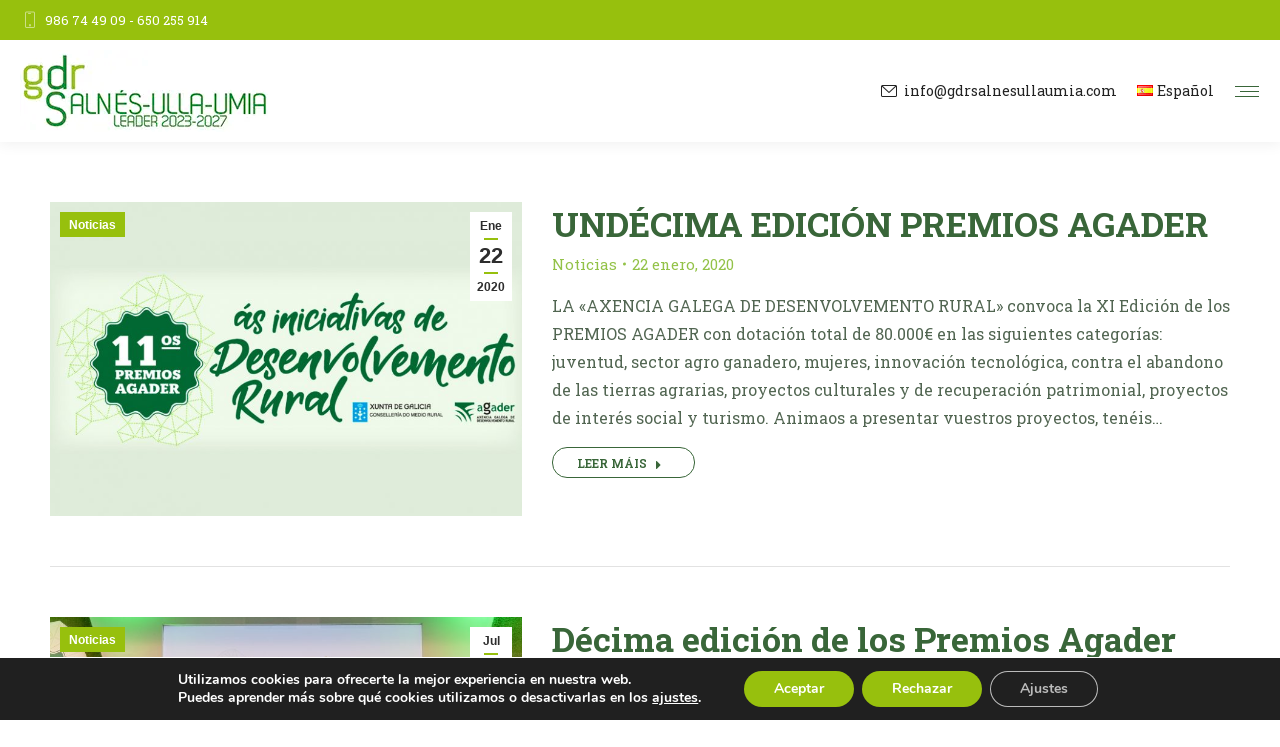

--- FILE ---
content_type: text/html; charset=UTF-8
request_url: https://gdrsalnesullaumia.com/es/tag/agader-es/
body_size: 17912
content:
<!DOCTYPE html>
<!--[if !(IE 6) | !(IE 7) | !(IE 8)  ]><!-->
<html lang="es-ES" class="no-js">
<!--<![endif]-->
<head>
	<meta charset="UTF-8" />
				<meta name="viewport" content="width=device-width, initial-scale=1, maximum-scale=1, user-scalable=0"/>
			<meta name="theme-color" content="#97c00d"/>	<link rel="profile" href="https://gmpg.org/xfn/11" />
	<meta name='robots' content='index, follow, max-image-preview:large, max-snippet:-1, max-video-preview:-1' />

	<!-- This site is optimized with the Yoast SEO plugin v26.8 - https://yoast.com/product/yoast-seo-wordpress/ -->
	<title>agader archivos - GDR Salnés-Ulla-Umia</title>
	<link rel="canonical" href="https://gdrsalnesullaumia.com/es/tag/agader-es/" />
	<meta property="og:locale" content="es_ES" />
	<meta property="og:type" content="article" />
	<meta property="og:title" content="agader archivos - GDR Salnés-Ulla-Umia" />
	<meta property="og:url" content="https://gdrsalnesullaumia.com/es/tag/agader-es/" />
	<meta property="og:site_name" content="GDR Salnés-Ulla-Umia" />
	<meta name="twitter:card" content="summary_large_image" />
	<meta name="twitter:site" content="@gdrsalnsullaumi" />
	<script type="application/ld+json" class="yoast-schema-graph">{"@context":"https://schema.org","@graph":[{"@type":"CollectionPage","@id":"https://gdrsalnesullaumia.com/es/tag/agader-es/","url":"https://gdrsalnesullaumia.com/es/tag/agader-es/","name":"agader archivos - GDR Salnés-Ulla-Umia","isPartOf":{"@id":"https://gdrsalnesullaumia.com/es/inicio/#website"},"primaryImageOfPage":{"@id":"https://gdrsalnesullaumia.com/es/tag/agader-es/#primaryimage"},"image":{"@id":"https://gdrsalnesullaumia.com/es/tag/agader-es/#primaryimage"},"thumbnailUrl":"https://gdrsalnesullaumia.com/wp-content/uploads/2020/01/11-premios-agader.jpg","breadcrumb":{"@id":"https://gdrsalnesullaumia.com/es/tag/agader-es/#breadcrumb"},"inLanguage":"es"},{"@type":"ImageObject","inLanguage":"es","@id":"https://gdrsalnesullaumia.com/es/tag/agader-es/#primaryimage","url":"https://gdrsalnesullaumia.com/wp-content/uploads/2020/01/11-premios-agader.jpg","contentUrl":"https://gdrsalnesullaumia.com/wp-content/uploads/2020/01/11-premios-agader.jpg","width":800,"height":600},{"@type":"BreadcrumbList","@id":"https://gdrsalnesullaumia.com/es/tag/agader-es/#breadcrumb","itemListElement":[{"@type":"ListItem","position":1,"name":"Portada","item":"https://gdrsalnesullaumia.com/es/inicio/"},{"@type":"ListItem","position":2,"name":"agader"}]},{"@type":"WebSite","@id":"https://gdrsalnesullaumia.com/es/inicio/#website","url":"https://gdrsalnesullaumia.com/es/inicio/","name":"GDR Salnés-Ulla-Umia","description":"Grupo de Desenvolvemento Rural Salnés-Ulla-Umia","publisher":{"@id":"https://gdrsalnesullaumia.com/es/inicio/#organization"},"potentialAction":[{"@type":"SearchAction","target":{"@type":"EntryPoint","urlTemplate":"https://gdrsalnesullaumia.com/es/inicio/?s={search_term_string}"},"query-input":{"@type":"PropertyValueSpecification","valueRequired":true,"valueName":"search_term_string"}}],"inLanguage":"es"},{"@type":"Organization","@id":"https://gdrsalnesullaumia.com/es/inicio/#organization","name":"GDR Salnés-Ulla-Umia","url":"https://gdrsalnesullaumia.com/es/inicio/","logo":{"@type":"ImageObject","inLanguage":"es","@id":"https://gdrsalnesullaumia.com/es/inicio/#/schema/logo/image/","url":"https://gdrsalnesullaumia.com/wp-content/uploads/2025/05/logo-gdr-salnes-ulla-umia-350.webp","contentUrl":"https://gdrsalnesullaumia.com/wp-content/uploads/2025/05/logo-gdr-salnes-ulla-umia-350.webp","width":350,"height":114,"caption":"GDR Salnés-Ulla-Umia"},"image":{"@id":"https://gdrsalnesullaumia.com/es/inicio/#/schema/logo/image/"},"sameAs":["https://www.facebook.com/gdrsalnesullaumia/?locale=es_ES","https://x.com/gdrsalnsullaumi","https://www.youtube.com/channel/UCOVb8NezRtXMk_DgxW1Oucg","https://www.instagram.com/gdr_salnes_ulla_umia/"]}]}</script>
	<!-- / Yoast SEO plugin. -->


<link rel='dns-prefetch' href='//maps.googleapis.com' />
<link rel='dns-prefetch' href='//fonts.googleapis.com' />
<link rel="alternate" type="application/rss+xml" title="GDR Salnés-Ulla-Umia &raquo; Feed" href="https://gdrsalnesullaumia.com/es/feed/" />
<link rel="alternate" type="application/rss+xml" title="GDR Salnés-Ulla-Umia &raquo; Etiqueta agader del feed" href="https://gdrsalnesullaumia.com/es/tag/agader-es/feed/" />
<style id='wp-img-auto-sizes-contain-inline-css'>
img:is([sizes=auto i],[sizes^="auto," i]){contain-intrinsic-size:3000px 1500px}
/*# sourceURL=wp-img-auto-sizes-contain-inline-css */
</style>
<style id='wp-block-library-inline-css'>
:root{--wp-block-synced-color:#7a00df;--wp-block-synced-color--rgb:122,0,223;--wp-bound-block-color:var(--wp-block-synced-color);--wp-editor-canvas-background:#ddd;--wp-admin-theme-color:#007cba;--wp-admin-theme-color--rgb:0,124,186;--wp-admin-theme-color-darker-10:#006ba1;--wp-admin-theme-color-darker-10--rgb:0,107,160.5;--wp-admin-theme-color-darker-20:#005a87;--wp-admin-theme-color-darker-20--rgb:0,90,135;--wp-admin-border-width-focus:2px}@media (min-resolution:192dpi){:root{--wp-admin-border-width-focus:1.5px}}.wp-element-button{cursor:pointer}:root .has-very-light-gray-background-color{background-color:#eee}:root .has-very-dark-gray-background-color{background-color:#313131}:root .has-very-light-gray-color{color:#eee}:root .has-very-dark-gray-color{color:#313131}:root .has-vivid-green-cyan-to-vivid-cyan-blue-gradient-background{background:linear-gradient(135deg,#00d084,#0693e3)}:root .has-purple-crush-gradient-background{background:linear-gradient(135deg,#34e2e4,#4721fb 50%,#ab1dfe)}:root .has-hazy-dawn-gradient-background{background:linear-gradient(135deg,#faaca8,#dad0ec)}:root .has-subdued-olive-gradient-background{background:linear-gradient(135deg,#fafae1,#67a671)}:root .has-atomic-cream-gradient-background{background:linear-gradient(135deg,#fdd79a,#004a59)}:root .has-nightshade-gradient-background{background:linear-gradient(135deg,#330968,#31cdcf)}:root .has-midnight-gradient-background{background:linear-gradient(135deg,#020381,#2874fc)}:root{--wp--preset--font-size--normal:16px;--wp--preset--font-size--huge:42px}.has-regular-font-size{font-size:1em}.has-larger-font-size{font-size:2.625em}.has-normal-font-size{font-size:var(--wp--preset--font-size--normal)}.has-huge-font-size{font-size:var(--wp--preset--font-size--huge)}.has-text-align-center{text-align:center}.has-text-align-left{text-align:left}.has-text-align-right{text-align:right}.has-fit-text{white-space:nowrap!important}#end-resizable-editor-section{display:none}.aligncenter{clear:both}.items-justified-left{justify-content:flex-start}.items-justified-center{justify-content:center}.items-justified-right{justify-content:flex-end}.items-justified-space-between{justify-content:space-between}.screen-reader-text{border:0;clip-path:inset(50%);height:1px;margin:-1px;overflow:hidden;padding:0;position:absolute;width:1px;word-wrap:normal!important}.screen-reader-text:focus{background-color:#ddd;clip-path:none;color:#444;display:block;font-size:1em;height:auto;left:5px;line-height:normal;padding:15px 23px 14px;text-decoration:none;top:5px;width:auto;z-index:100000}html :where(.has-border-color){border-style:solid}html :where([style*=border-top-color]){border-top-style:solid}html :where([style*=border-right-color]){border-right-style:solid}html :where([style*=border-bottom-color]){border-bottom-style:solid}html :where([style*=border-left-color]){border-left-style:solid}html :where([style*=border-width]){border-style:solid}html :where([style*=border-top-width]){border-top-style:solid}html :where([style*=border-right-width]){border-right-style:solid}html :where([style*=border-bottom-width]){border-bottom-style:solid}html :where([style*=border-left-width]){border-left-style:solid}html :where(img[class*=wp-image-]){height:auto;max-width:100%}:where(figure){margin:0 0 1em}html :where(.is-position-sticky){--wp-admin--admin-bar--position-offset:var(--wp-admin--admin-bar--height,0px)}@media screen and (max-width:600px){html :where(.is-position-sticky){--wp-admin--admin-bar--position-offset:0px}}

/*# sourceURL=wp-block-library-inline-css */
</style><style id='global-styles-inline-css'>
:root{--wp--preset--aspect-ratio--square: 1;--wp--preset--aspect-ratio--4-3: 4/3;--wp--preset--aspect-ratio--3-4: 3/4;--wp--preset--aspect-ratio--3-2: 3/2;--wp--preset--aspect-ratio--2-3: 2/3;--wp--preset--aspect-ratio--16-9: 16/9;--wp--preset--aspect-ratio--9-16: 9/16;--wp--preset--color--black: #000000;--wp--preset--color--cyan-bluish-gray: #abb8c3;--wp--preset--color--white: #FFF;--wp--preset--color--pale-pink: #f78da7;--wp--preset--color--vivid-red: #cf2e2e;--wp--preset--color--luminous-vivid-orange: #ff6900;--wp--preset--color--luminous-vivid-amber: #fcb900;--wp--preset--color--light-green-cyan: #7bdcb5;--wp--preset--color--vivid-green-cyan: #00d084;--wp--preset--color--pale-cyan-blue: #8ed1fc;--wp--preset--color--vivid-cyan-blue: #0693e3;--wp--preset--color--vivid-purple: #9b51e0;--wp--preset--color--accent: #97c00d;--wp--preset--color--dark-gray: #111;--wp--preset--color--light-gray: #767676;--wp--preset--gradient--vivid-cyan-blue-to-vivid-purple: linear-gradient(135deg,rgb(6,147,227) 0%,rgb(155,81,224) 100%);--wp--preset--gradient--light-green-cyan-to-vivid-green-cyan: linear-gradient(135deg,rgb(122,220,180) 0%,rgb(0,208,130) 100%);--wp--preset--gradient--luminous-vivid-amber-to-luminous-vivid-orange: linear-gradient(135deg,rgb(252,185,0) 0%,rgb(255,105,0) 100%);--wp--preset--gradient--luminous-vivid-orange-to-vivid-red: linear-gradient(135deg,rgb(255,105,0) 0%,rgb(207,46,46) 100%);--wp--preset--gradient--very-light-gray-to-cyan-bluish-gray: linear-gradient(135deg,rgb(238,238,238) 0%,rgb(169,184,195) 100%);--wp--preset--gradient--cool-to-warm-spectrum: linear-gradient(135deg,rgb(74,234,220) 0%,rgb(151,120,209) 20%,rgb(207,42,186) 40%,rgb(238,44,130) 60%,rgb(251,105,98) 80%,rgb(254,248,76) 100%);--wp--preset--gradient--blush-light-purple: linear-gradient(135deg,rgb(255,206,236) 0%,rgb(152,150,240) 100%);--wp--preset--gradient--blush-bordeaux: linear-gradient(135deg,rgb(254,205,165) 0%,rgb(254,45,45) 50%,rgb(107,0,62) 100%);--wp--preset--gradient--luminous-dusk: linear-gradient(135deg,rgb(255,203,112) 0%,rgb(199,81,192) 50%,rgb(65,88,208) 100%);--wp--preset--gradient--pale-ocean: linear-gradient(135deg,rgb(255,245,203) 0%,rgb(182,227,212) 50%,rgb(51,167,181) 100%);--wp--preset--gradient--electric-grass: linear-gradient(135deg,rgb(202,248,128) 0%,rgb(113,206,126) 100%);--wp--preset--gradient--midnight: linear-gradient(135deg,rgb(2,3,129) 0%,rgb(40,116,252) 100%);--wp--preset--font-size--small: 13px;--wp--preset--font-size--medium: 20px;--wp--preset--font-size--large: 36px;--wp--preset--font-size--x-large: 42px;--wp--preset--spacing--20: 0.44rem;--wp--preset--spacing--30: 0.67rem;--wp--preset--spacing--40: 1rem;--wp--preset--spacing--50: 1.5rem;--wp--preset--spacing--60: 2.25rem;--wp--preset--spacing--70: 3.38rem;--wp--preset--spacing--80: 5.06rem;--wp--preset--shadow--natural: 6px 6px 9px rgba(0, 0, 0, 0.2);--wp--preset--shadow--deep: 12px 12px 50px rgba(0, 0, 0, 0.4);--wp--preset--shadow--sharp: 6px 6px 0px rgba(0, 0, 0, 0.2);--wp--preset--shadow--outlined: 6px 6px 0px -3px rgb(255, 255, 255), 6px 6px rgb(0, 0, 0);--wp--preset--shadow--crisp: 6px 6px 0px rgb(0, 0, 0);}:where(.is-layout-flex){gap: 0.5em;}:where(.is-layout-grid){gap: 0.5em;}body .is-layout-flex{display: flex;}.is-layout-flex{flex-wrap: wrap;align-items: center;}.is-layout-flex > :is(*, div){margin: 0;}body .is-layout-grid{display: grid;}.is-layout-grid > :is(*, div){margin: 0;}:where(.wp-block-columns.is-layout-flex){gap: 2em;}:where(.wp-block-columns.is-layout-grid){gap: 2em;}:where(.wp-block-post-template.is-layout-flex){gap: 1.25em;}:where(.wp-block-post-template.is-layout-grid){gap: 1.25em;}.has-black-color{color: var(--wp--preset--color--black) !important;}.has-cyan-bluish-gray-color{color: var(--wp--preset--color--cyan-bluish-gray) !important;}.has-white-color{color: var(--wp--preset--color--white) !important;}.has-pale-pink-color{color: var(--wp--preset--color--pale-pink) !important;}.has-vivid-red-color{color: var(--wp--preset--color--vivid-red) !important;}.has-luminous-vivid-orange-color{color: var(--wp--preset--color--luminous-vivid-orange) !important;}.has-luminous-vivid-amber-color{color: var(--wp--preset--color--luminous-vivid-amber) !important;}.has-light-green-cyan-color{color: var(--wp--preset--color--light-green-cyan) !important;}.has-vivid-green-cyan-color{color: var(--wp--preset--color--vivid-green-cyan) !important;}.has-pale-cyan-blue-color{color: var(--wp--preset--color--pale-cyan-blue) !important;}.has-vivid-cyan-blue-color{color: var(--wp--preset--color--vivid-cyan-blue) !important;}.has-vivid-purple-color{color: var(--wp--preset--color--vivid-purple) !important;}.has-black-background-color{background-color: var(--wp--preset--color--black) !important;}.has-cyan-bluish-gray-background-color{background-color: var(--wp--preset--color--cyan-bluish-gray) !important;}.has-white-background-color{background-color: var(--wp--preset--color--white) !important;}.has-pale-pink-background-color{background-color: var(--wp--preset--color--pale-pink) !important;}.has-vivid-red-background-color{background-color: var(--wp--preset--color--vivid-red) !important;}.has-luminous-vivid-orange-background-color{background-color: var(--wp--preset--color--luminous-vivid-orange) !important;}.has-luminous-vivid-amber-background-color{background-color: var(--wp--preset--color--luminous-vivid-amber) !important;}.has-light-green-cyan-background-color{background-color: var(--wp--preset--color--light-green-cyan) !important;}.has-vivid-green-cyan-background-color{background-color: var(--wp--preset--color--vivid-green-cyan) !important;}.has-pale-cyan-blue-background-color{background-color: var(--wp--preset--color--pale-cyan-blue) !important;}.has-vivid-cyan-blue-background-color{background-color: var(--wp--preset--color--vivid-cyan-blue) !important;}.has-vivid-purple-background-color{background-color: var(--wp--preset--color--vivid-purple) !important;}.has-black-border-color{border-color: var(--wp--preset--color--black) !important;}.has-cyan-bluish-gray-border-color{border-color: var(--wp--preset--color--cyan-bluish-gray) !important;}.has-white-border-color{border-color: var(--wp--preset--color--white) !important;}.has-pale-pink-border-color{border-color: var(--wp--preset--color--pale-pink) !important;}.has-vivid-red-border-color{border-color: var(--wp--preset--color--vivid-red) !important;}.has-luminous-vivid-orange-border-color{border-color: var(--wp--preset--color--luminous-vivid-orange) !important;}.has-luminous-vivid-amber-border-color{border-color: var(--wp--preset--color--luminous-vivid-amber) !important;}.has-light-green-cyan-border-color{border-color: var(--wp--preset--color--light-green-cyan) !important;}.has-vivid-green-cyan-border-color{border-color: var(--wp--preset--color--vivid-green-cyan) !important;}.has-pale-cyan-blue-border-color{border-color: var(--wp--preset--color--pale-cyan-blue) !important;}.has-vivid-cyan-blue-border-color{border-color: var(--wp--preset--color--vivid-cyan-blue) !important;}.has-vivid-purple-border-color{border-color: var(--wp--preset--color--vivid-purple) !important;}.has-vivid-cyan-blue-to-vivid-purple-gradient-background{background: var(--wp--preset--gradient--vivid-cyan-blue-to-vivid-purple) !important;}.has-light-green-cyan-to-vivid-green-cyan-gradient-background{background: var(--wp--preset--gradient--light-green-cyan-to-vivid-green-cyan) !important;}.has-luminous-vivid-amber-to-luminous-vivid-orange-gradient-background{background: var(--wp--preset--gradient--luminous-vivid-amber-to-luminous-vivid-orange) !important;}.has-luminous-vivid-orange-to-vivid-red-gradient-background{background: var(--wp--preset--gradient--luminous-vivid-orange-to-vivid-red) !important;}.has-very-light-gray-to-cyan-bluish-gray-gradient-background{background: var(--wp--preset--gradient--very-light-gray-to-cyan-bluish-gray) !important;}.has-cool-to-warm-spectrum-gradient-background{background: var(--wp--preset--gradient--cool-to-warm-spectrum) !important;}.has-blush-light-purple-gradient-background{background: var(--wp--preset--gradient--blush-light-purple) !important;}.has-blush-bordeaux-gradient-background{background: var(--wp--preset--gradient--blush-bordeaux) !important;}.has-luminous-dusk-gradient-background{background: var(--wp--preset--gradient--luminous-dusk) !important;}.has-pale-ocean-gradient-background{background: var(--wp--preset--gradient--pale-ocean) !important;}.has-electric-grass-gradient-background{background: var(--wp--preset--gradient--electric-grass) !important;}.has-midnight-gradient-background{background: var(--wp--preset--gradient--midnight) !important;}.has-small-font-size{font-size: var(--wp--preset--font-size--small) !important;}.has-medium-font-size{font-size: var(--wp--preset--font-size--medium) !important;}.has-large-font-size{font-size: var(--wp--preset--font-size--large) !important;}.has-x-large-font-size{font-size: var(--wp--preset--font-size--x-large) !important;}
/*# sourceURL=global-styles-inline-css */
</style>

<style id='classic-theme-styles-inline-css'>
/*! This file is auto-generated */
.wp-block-button__link{color:#fff;background-color:#32373c;border-radius:9999px;box-shadow:none;text-decoration:none;padding:calc(.667em + 2px) calc(1.333em + 2px);font-size:1.125em}.wp-block-file__button{background:#32373c;color:#fff;text-decoration:none}
/*# sourceURL=/wp-includes/css/classic-themes.min.css */
</style>
<link rel='stylesheet' id='circular_countdown_site_css-css' href='https://gdrsalnesullaumia.com/wp-content/plugins/lbg_countdown_pro_addon_visual_composer/circular_countdown/circularCountdown.css?ver=6.9' media='all' />
<link rel='stylesheet' id='the7-font-css' href='https://gdrsalnesullaumia.com/wp-content/themes/dt-the7/fonts/icomoon-the7-font/icomoon-the7-font.min.css?ver=14.2.0' media='all' />
<link rel='stylesheet' id='the7-awesome-fonts-css' href='https://gdrsalnesullaumia.com/wp-content/themes/dt-the7/fonts/FontAwesome/css/all.min.css?ver=14.2.0' media='all' />
<link rel='stylesheet' id='js_composer_front-css' href='//gdrsalnesullaumia.com/wp-content/uploads/js_composer/js_composer_front_custom.css?ver=8.7.2' media='all' />
<link rel='stylesheet' id='dt-web-fonts-css' href='https://fonts.googleapis.com/css?family=Roboto:400,600,700%7CRoboto+Slab:400,600,700%7CRoboto+Condensed:400,600,700%7COpen+Sans:400,600,700' media='all' />
<link rel='stylesheet' id='dt-main-css' href='https://gdrsalnesullaumia.com/wp-content/themes/dt-the7/css/main.min.css?ver=14.2.0' media='all' />
<style id='dt-main-inline-css'>
body #load {
  display: block;
  height: 100%;
  overflow: hidden;
  position: fixed;
  width: 100%;
  z-index: 9901;
  opacity: 1;
  visibility: visible;
  transition: all .35s ease-out;
}
.load-wrap {
  width: 100%;
  height: 100%;
  background-position: center center;
  background-repeat: no-repeat;
  text-align: center;
  display: -ms-flexbox;
  display: -ms-flex;
  display: flex;
  -ms-align-items: center;
  -ms-flex-align: center;
  align-items: center;
  -ms-flex-flow: column wrap;
  flex-flow: column wrap;
  -ms-flex-pack: center;
  -ms-justify-content: center;
  justify-content: center;
}
.load-wrap > svg {
  position: absolute;
  top: 50%;
  left: 50%;
  transform: translate(-50%,-50%);
}
#load {
  background: var(--the7-elementor-beautiful-loading-bg,#ffffff);
  --the7-beautiful-spinner-color2: var(--the7-beautiful-spinner-color,#97c00d);
}

/*# sourceURL=dt-main-inline-css */
</style>
<link rel='stylesheet' id='the7-custom-scrollbar-css' href='https://gdrsalnesullaumia.com/wp-content/themes/dt-the7/lib/custom-scrollbar/custom-scrollbar.min.css?ver=14.2.0' media='all' />
<link rel='stylesheet' id='the7-wpbakery-css' href='https://gdrsalnesullaumia.com/wp-content/themes/dt-the7/css/wpbakery.min.css?ver=14.2.0' media='all' />
<link rel='stylesheet' id='the7-core-css' href='https://gdrsalnesullaumia.com/wp-content/plugins/dt-the7-core/assets/css/post-type.min.css?ver=2.7.12' media='all' />
<link rel='stylesheet' id='the7-css-vars-css' href='https://gdrsalnesullaumia.com/wp-content/uploads/the7-css/css-vars.css?ver=ac8c37718e10' media='all' />
<link rel='stylesheet' id='dt-custom-css' href='https://gdrsalnesullaumia.com/wp-content/uploads/the7-css/custom.css?ver=ac8c37718e10' media='all' />
<link rel='stylesheet' id='dt-media-css' href='https://gdrsalnesullaumia.com/wp-content/uploads/the7-css/media.css?ver=ac8c37718e10' media='all' />
<link rel='stylesheet' id='the7-elements-albums-portfolio-css' href='https://gdrsalnesullaumia.com/wp-content/uploads/the7-css/the7-elements-albums-portfolio.css?ver=ac8c37718e10' media='all' />
<link rel='stylesheet' id='the7-elements-css' href='https://gdrsalnesullaumia.com/wp-content/uploads/the7-css/post-type-dynamic.css?ver=ac8c37718e10' media='all' />
<link rel='stylesheet' id='style-css' href='https://gdrsalnesullaumia.com/wp-content/themes/dgr2k20/style.css?ver=14.2.0' media='all' />
<link rel='stylesheet' id='ultimate-vc-addons-style-min-css' href='https://gdrsalnesullaumia.com/wp-content/plugins/Ultimate_VC_Addons/assets/min-css/ultimate.min.css?ver=3.21.2' media='all' />
<link rel='stylesheet' id='ultimate-vc-addons-icons-css' href='https://gdrsalnesullaumia.com/wp-content/plugins/Ultimate_VC_Addons/assets/css/icons.css?ver=3.21.2' media='all' />
<link rel='stylesheet' id='ultimate-vc-addons-vidcons-css' href='https://gdrsalnesullaumia.com/wp-content/plugins/Ultimate_VC_Addons/assets/fonts/vidcons.css?ver=3.21.2' media='all' />
<link rel='stylesheet' id='ultimate-vc-addons-selected-google-fonts-style-css' href='https://fonts.googleapis.com/css?family=Open+Sans:normal,600,700,800&#038;subset=vietnamese,latin-ext,cyrillic,cyrillic-ext,greek,greek-ext,latin' media='all' />
<link rel='stylesheet' id='gdr-theme-css' href='https://gdrsalnesullaumia.com/wp-content/themes/dgr2k20/assets/public.css?ver=1' media='all' />
<style id='gdr-theme-inline-css'>
 .dt_portfolio_category-439-hidden{display:none !important;}  .dt_portfolio_category-444-hidden{display:none !important;}  .dt_portfolio_category-446-hidden{display:none !important;}  .dt_portfolio_category-868-hidden{display:none !important;}  .dt_portfolio_category-874-hidden{display:none !important;}  .portfolio-year-880-hidden{display:none !important;}  .portfolio-year-792-hidden{display:none !important;}  .portfolio-year-684-hidden{display:none !important;}  .portfolio-year-519-hidden{display:none !important;}  .portfolio-year-517-hidden{display:none !important;}  .portfolio-year-516-hidden{display:none !important;}  .portfolio-year-515-hidden{display:none !important;}  .portfolio-concello-a-illa-de-arousa-hidden{display:none !important;}  .portfolio-concello-caldas-de-reis-hidden{display:none !important;}  .portfolio-concello-cambados-hidden{display:none !important;}  .portfolio-concello-cuntis-hidden{display:none !important;}  .portfolio-concello-meano-hidden{display:none !important;}  .portfolio-concello-meis-hidden{display:none !important;}  .portfolio-concello-morana-hidden{display:none !important;}  .portfolio-concello-pontecesures-hidden{display:none !important;}  .portfolio-concello-portas-hidden{display:none !important;}  .portfolio-concello-ribadumia-hidden{display:none !important;}  .portfolio-concello-sanxenxo-hidden{display:none !important;}  .portfolio-concello-valga-hidden{display:none !important;}  .portfolio-concello-vilagarcia-de-arousa-hidden{display:none !important;}  .portfolio-concello-vilanova-de-arousa-hidden{display:none !important;} 
/*# sourceURL=gdr-theme-inline-css */
</style>
<link rel='stylesheet' id='moove_gdpr_frontend-css' href='https://gdrsalnesullaumia.com/wp-content/plugins/gdpr-cookie-compliance/dist/styles/gdpr-main.css?ver=5.0.9' media='all' />
<style id='moove_gdpr_frontend-inline-css'>
#moove_gdpr_cookie_modal,#moove_gdpr_cookie_info_bar,.gdpr_cookie_settings_shortcode_content{font-family:&#039;Nunito&#039;,sans-serif}#moove_gdpr_save_popup_settings_button{background-color:#373737;color:#fff}#moove_gdpr_save_popup_settings_button:hover{background-color:#000}#moove_gdpr_cookie_info_bar .moove-gdpr-info-bar-container .moove-gdpr-info-bar-content a.mgbutton,#moove_gdpr_cookie_info_bar .moove-gdpr-info-bar-container .moove-gdpr-info-bar-content button.mgbutton{background-color:#97c00d}#moove_gdpr_cookie_modal .moove-gdpr-modal-content .moove-gdpr-modal-footer-content .moove-gdpr-button-holder a.mgbutton,#moove_gdpr_cookie_modal .moove-gdpr-modal-content .moove-gdpr-modal-footer-content .moove-gdpr-button-holder button.mgbutton,.gdpr_cookie_settings_shortcode_content .gdpr-shr-button.button-green{background-color:#97c00d;border-color:#97c00d}#moove_gdpr_cookie_modal .moove-gdpr-modal-content .moove-gdpr-modal-footer-content .moove-gdpr-button-holder a.mgbutton:hover,#moove_gdpr_cookie_modal .moove-gdpr-modal-content .moove-gdpr-modal-footer-content .moove-gdpr-button-holder button.mgbutton:hover,.gdpr_cookie_settings_shortcode_content .gdpr-shr-button.button-green:hover{background-color:#fff;color:#97c00d}#moove_gdpr_cookie_modal .moove-gdpr-modal-content .moove-gdpr-modal-close i,#moove_gdpr_cookie_modal .moove-gdpr-modal-content .moove-gdpr-modal-close span.gdpr-icon{background-color:#97c00d;border:1px solid #97c00d}#moove_gdpr_cookie_info_bar span.moove-gdpr-infobar-allow-all.focus-g,#moove_gdpr_cookie_info_bar span.moove-gdpr-infobar-allow-all:focus,#moove_gdpr_cookie_info_bar button.moove-gdpr-infobar-allow-all.focus-g,#moove_gdpr_cookie_info_bar button.moove-gdpr-infobar-allow-all:focus,#moove_gdpr_cookie_info_bar span.moove-gdpr-infobar-reject-btn.focus-g,#moove_gdpr_cookie_info_bar span.moove-gdpr-infobar-reject-btn:focus,#moove_gdpr_cookie_info_bar button.moove-gdpr-infobar-reject-btn.focus-g,#moove_gdpr_cookie_info_bar button.moove-gdpr-infobar-reject-btn:focus,#moove_gdpr_cookie_info_bar span.change-settings-button.focus-g,#moove_gdpr_cookie_info_bar span.change-settings-button:focus,#moove_gdpr_cookie_info_bar button.change-settings-button.focus-g,#moove_gdpr_cookie_info_bar button.change-settings-button:focus{-webkit-box-shadow:0 0 1px 3px #97c00d;-moz-box-shadow:0 0 1px 3px #97c00d;box-shadow:0 0 1px 3px #97c00d}#moove_gdpr_cookie_modal .moove-gdpr-modal-content .moove-gdpr-modal-close i:hover,#moove_gdpr_cookie_modal .moove-gdpr-modal-content .moove-gdpr-modal-close span.gdpr-icon:hover,#moove_gdpr_cookie_info_bar span[data-href]>u.change-settings-button{color:#97c00d}#moove_gdpr_cookie_modal .moove-gdpr-modal-content .moove-gdpr-modal-left-content #moove-gdpr-menu li.menu-item-selected a span.gdpr-icon,#moove_gdpr_cookie_modal .moove-gdpr-modal-content .moove-gdpr-modal-left-content #moove-gdpr-menu li.menu-item-selected button span.gdpr-icon{color:inherit}#moove_gdpr_cookie_modal .moove-gdpr-modal-content .moove-gdpr-modal-left-content #moove-gdpr-menu li a span.gdpr-icon,#moove_gdpr_cookie_modal .moove-gdpr-modal-content .moove-gdpr-modal-left-content #moove-gdpr-menu li button span.gdpr-icon{color:inherit}#moove_gdpr_cookie_modal .gdpr-acc-link{line-height:0;font-size:0;color:transparent;position:absolute}#moove_gdpr_cookie_modal .moove-gdpr-modal-content .moove-gdpr-modal-close:hover i,#moove_gdpr_cookie_modal .moove-gdpr-modal-content .moove-gdpr-modal-left-content #moove-gdpr-menu li a,#moove_gdpr_cookie_modal .moove-gdpr-modal-content .moove-gdpr-modal-left-content #moove-gdpr-menu li button,#moove_gdpr_cookie_modal .moove-gdpr-modal-content .moove-gdpr-modal-left-content #moove-gdpr-menu li button i,#moove_gdpr_cookie_modal .moove-gdpr-modal-content .moove-gdpr-modal-left-content #moove-gdpr-menu li a i,#moove_gdpr_cookie_modal .moove-gdpr-modal-content .moove-gdpr-tab-main .moove-gdpr-tab-main-content a:hover,#moove_gdpr_cookie_info_bar.moove-gdpr-dark-scheme .moove-gdpr-info-bar-container .moove-gdpr-info-bar-content a.mgbutton:hover,#moove_gdpr_cookie_info_bar.moove-gdpr-dark-scheme .moove-gdpr-info-bar-container .moove-gdpr-info-bar-content button.mgbutton:hover,#moove_gdpr_cookie_info_bar.moove-gdpr-dark-scheme .moove-gdpr-info-bar-container .moove-gdpr-info-bar-content a:hover,#moove_gdpr_cookie_info_bar.moove-gdpr-dark-scheme .moove-gdpr-info-bar-container .moove-gdpr-info-bar-content button:hover,#moove_gdpr_cookie_info_bar.moove-gdpr-dark-scheme .moove-gdpr-info-bar-container .moove-gdpr-info-bar-content span.change-settings-button:hover,#moove_gdpr_cookie_info_bar.moove-gdpr-dark-scheme .moove-gdpr-info-bar-container .moove-gdpr-info-bar-content button.change-settings-button:hover,#moove_gdpr_cookie_info_bar.moove-gdpr-dark-scheme .moove-gdpr-info-bar-container .moove-gdpr-info-bar-content u.change-settings-button:hover,#moove_gdpr_cookie_info_bar span[data-href]>u.change-settings-button,#moove_gdpr_cookie_info_bar.moove-gdpr-dark-scheme .moove-gdpr-info-bar-container .moove-gdpr-info-bar-content a.mgbutton.focus-g,#moove_gdpr_cookie_info_bar.moove-gdpr-dark-scheme .moove-gdpr-info-bar-container .moove-gdpr-info-bar-content button.mgbutton.focus-g,#moove_gdpr_cookie_info_bar.moove-gdpr-dark-scheme .moove-gdpr-info-bar-container .moove-gdpr-info-bar-content a.focus-g,#moove_gdpr_cookie_info_bar.moove-gdpr-dark-scheme .moove-gdpr-info-bar-container .moove-gdpr-info-bar-content button.focus-g,#moove_gdpr_cookie_info_bar.moove-gdpr-dark-scheme .moove-gdpr-info-bar-container .moove-gdpr-info-bar-content a.mgbutton:focus,#moove_gdpr_cookie_info_bar.moove-gdpr-dark-scheme .moove-gdpr-info-bar-container .moove-gdpr-info-bar-content button.mgbutton:focus,#moove_gdpr_cookie_info_bar.moove-gdpr-dark-scheme .moove-gdpr-info-bar-container .moove-gdpr-info-bar-content a:focus,#moove_gdpr_cookie_info_bar.moove-gdpr-dark-scheme .moove-gdpr-info-bar-container .moove-gdpr-info-bar-content button:focus,#moove_gdpr_cookie_info_bar.moove-gdpr-dark-scheme .moove-gdpr-info-bar-container .moove-gdpr-info-bar-content span.change-settings-button.focus-g,span.change-settings-button:focus,button.change-settings-button.focus-g,button.change-settings-button:focus,#moove_gdpr_cookie_info_bar.moove-gdpr-dark-scheme .moove-gdpr-info-bar-container .moove-gdpr-info-bar-content u.change-settings-button.focus-g,#moove_gdpr_cookie_info_bar.moove-gdpr-dark-scheme .moove-gdpr-info-bar-container .moove-gdpr-info-bar-content u.change-settings-button:focus{color:#97c00d}#moove_gdpr_cookie_modal .moove-gdpr-branding.focus-g span,#moove_gdpr_cookie_modal .moove-gdpr-modal-content .moove-gdpr-tab-main a.focus-g,#moove_gdpr_cookie_modal .moove-gdpr-modal-content .moove-gdpr-tab-main .gdpr-cd-details-toggle.focus-g{color:#97c00d}#moove_gdpr_cookie_modal.gdpr_lightbox-hide{display:none}
/*# sourceURL=moove_gdpr_frontend-inline-css */
</style>
<script src="https://gdrsalnesullaumia.com/wp-includes/js/jquery/jquery.min.js?ver=3.7.1" id="jquery-core-js"></script>
<script src="https://gdrsalnesullaumia.com/wp-includes/js/jquery/jquery-migrate.min.js?ver=3.4.1" id="jquery-migrate-js"></script>
<script src="https://gdrsalnesullaumia.com/wp-content/plugins/lbg_countdown_pro_addon_visual_composer/circular_countdown/js/circularCountdown.js?ver=6.9" id="lbg-logocountdown-js"></script>
<script src="//gdrsalnesullaumia.com/wp-content/plugins/revslider/sr6/assets/js/rbtools.min.js?ver=6.7.38" async id="tp-tools-js"></script>
<script src="//gdrsalnesullaumia.com/wp-content/plugins/revslider/sr6/assets/js/rs6.min.js?ver=6.7.38" async id="revmin-js"></script>
<script id="dt-above-fold-js-extra">
var dtLocal = {"themeUrl":"https://gdrsalnesullaumia.com/wp-content/themes/dt-the7","passText":"Para ver esta publicaci\u00f3n protegida, introduce la contrase\u00f1a debajo:","moreButtonText":{"loading":"Cargando...","loadMore":"Cargar m\u00e1s"},"postID":"2376","ajaxurl":"https://gdrsalnesullaumia.com/wp-admin/admin-ajax.php","REST":{"baseUrl":"https://gdrsalnesullaumia.com/wp-json/the7/v1","endpoints":{"sendMail":"/send-mail"}},"contactMessages":{"required":"One or more fields have an error. Please check and try again.","terms":"Please accept the privacy policy.","fillTheCaptchaError":"Please, fill the captcha."},"captchaSiteKey":"","ajaxNonce":"e0fb34bb9d","pageData":{"type":"archive","template":"archive","layout":"masonry"},"themeSettings":{"smoothScroll":"off","lazyLoading":false,"desktopHeader":{"height":120},"ToggleCaptionEnabled":"disabled","ToggleCaption":"Navigation","floatingHeader":{"showAfter":160,"showMenu":true,"height":100,"logo":{"showLogo":true,"html":"\u003Cimg class=\" preload-me\" src=\"https://gdrsalnesullaumia.com/wp-content/uploads/2025/05/logo-gdr-salnes-ulla-umia-250.webp\" srcset=\"https://gdrsalnesullaumia.com/wp-content/uploads/2025/05/logo-gdr-salnes-ulla-umia-250.webp 250w, https://gdrsalnesullaumia.com/wp-content/uploads/2025/05/logo-gdr-salnes-ulla-umia-350.webp 350w\" width=\"250\" height=\"82\"   sizes=\"250px\" alt=\"GDR Saln\u00e9s-Ulla-Umia\" /\u003E","url":"https://gdrsalnesullaumia.com/es/inicio/"}},"topLine":{"floatingTopLine":{"logo":{"showLogo":false,"html":""}}},"mobileHeader":{"firstSwitchPoint":1280,"secondSwitchPoint":778,"firstSwitchPointHeight":80,"secondSwitchPointHeight":80,"mobileToggleCaptionEnabled":"disabled","mobileToggleCaption":"Men\u00fa"},"stickyMobileHeaderFirstSwitch":{"logo":{"html":"\u003Cimg class=\" preload-me\" src=\"https://gdrsalnesullaumia.com/wp-content/uploads/2025/05/logo-gdr-salnes-ulla-umia-250.webp\" srcset=\"https://gdrsalnesullaumia.com/wp-content/uploads/2025/05/logo-gdr-salnes-ulla-umia-250.webp 250w, https://gdrsalnesullaumia.com/wp-content/uploads/2025/05/logo-gdr-salnes-ulla-umia-350.webp 350w\" width=\"250\" height=\"82\"   sizes=\"250px\" alt=\"GDR Saln\u00e9s-Ulla-Umia\" /\u003E"}},"stickyMobileHeaderSecondSwitch":{"logo":{"html":"\u003Cimg class=\" preload-me\" src=\"https://gdrsalnesullaumia.com/wp-content/uploads/2025/05/logo-gdr-salnes-ulla-umia-250.webp\" srcset=\"https://gdrsalnesullaumia.com/wp-content/uploads/2025/05/logo-gdr-salnes-ulla-umia-250.webp 250w, https://gdrsalnesullaumia.com/wp-content/uploads/2025/05/logo-gdr-salnes-ulla-umia-350.webp 350w\" width=\"250\" height=\"82\"   sizes=\"250px\" alt=\"GDR Saln\u00e9s-Ulla-Umia\" /\u003E"}},"sidebar":{"switchPoint":990},"boxedWidth":"1340px"},"VCMobileScreenWidth":"778"};
var dtShare = {"shareButtonText":{"facebook":"Compartir en Facebook","twitter":"Share on X","pinterest":"Tweet","linkedin":"Compartir en Linkedin","whatsapp":"Compartir en Whatsapp"},"overlayOpacity":"80"};
//# sourceURL=dt-above-fold-js-extra
</script>
<script src="https://gdrsalnesullaumia.com/wp-content/themes/dt-the7/js/above-the-fold.min.js?ver=14.2.0" id="dt-above-fold-js"></script>
<script src="https://gdrsalnesullaumia.com/wp-content/plugins/Ultimate_VC_Addons/assets/min-js/modernizr-custom.min.js?ver=3.21.2" id="ultimate-vc-addons-modernizr-js"></script>
<script src="https://gdrsalnesullaumia.com/wp-content/plugins/Ultimate_VC_Addons/assets/min-js/jquery-ui.min.js?ver=3.21.2" id="jquery_ui-js"></script>
<script src="https://maps.googleapis.com/maps/api/js?key=AIzaSyBwuTU5YDSNqzyj4tLZfMPu5MjufTZGsu0" id="ultimate-vc-addons-googleapis-js"></script>
<script src="https://gdrsalnesullaumia.com/wp-includes/js/jquery/ui/core.min.js?ver=1.13.3" id="jquery-ui-core-js"></script>
<script src="https://gdrsalnesullaumia.com/wp-includes/js/jquery/ui/mouse.min.js?ver=1.13.3" id="jquery-ui-mouse-js"></script>
<script src="https://gdrsalnesullaumia.com/wp-includes/js/jquery/ui/slider.min.js?ver=1.13.3" id="jquery-ui-slider-js"></script>
<script src="https://gdrsalnesullaumia.com/wp-content/plugins/Ultimate_VC_Addons/assets/min-js/jquery-ui-labeledslider.min.js?ver=3.21.2" id="ultimate-vc-addons_range_tick-js"></script>
<script src="https://gdrsalnesullaumia.com/wp-content/plugins/Ultimate_VC_Addons/assets/min-js/ultimate.min.js?ver=3.21.2" id="ultimate-vc-addons-script-js"></script>
<script src="https://gdrsalnesullaumia.com/wp-content/plugins/Ultimate_VC_Addons/assets/min-js/modal-all.min.js?ver=3.21.2" id="ultimate-vc-addons-modal-all-js"></script>
<script src="https://gdrsalnesullaumia.com/wp-content/plugins/Ultimate_VC_Addons/assets/min-js/jparallax.min.js?ver=3.21.2" id="ultimate-vc-addons-jquery.shake-js"></script>
<script src="https://gdrsalnesullaumia.com/wp-content/plugins/Ultimate_VC_Addons/assets/min-js/vhparallax.min.js?ver=3.21.2" id="ultimate-vc-addons-jquery.vhparallax-js"></script>
<script src="https://gdrsalnesullaumia.com/wp-content/plugins/Ultimate_VC_Addons/assets/min-js/ultimate_bg.min.js?ver=3.21.2" id="ultimate-vc-addons-row-bg-js"></script>
<script src="https://gdrsalnesullaumia.com/wp-content/plugins/Ultimate_VC_Addons/assets/min-js/mb-YTPlayer.min.js?ver=3.21.2" id="ultimate-vc-addons-jquery.ytplayer-js"></script>
<script></script><link rel="https://api.w.org/" href="https://gdrsalnesullaumia.com/wp-json/" /><link rel="alternate" title="JSON" type="application/json" href="https://gdrsalnesullaumia.com/wp-json/wp/v2/tags/261" /><link rel="EditURI" type="application/rsd+xml" title="RSD" href="https://gdrsalnesullaumia.com/xmlrpc.php?rsd" />
<meta name="generator" content="WordPress 6.9" />

		<!-- GA Google Analytics @ https://m0n.co/ga -->
		<script async src="https://www.googletagmanager.com/gtag/js?id=G-QWG8DD0W7Z"></script>
		<script>
			window.dataLayer = window.dataLayer || [];
			function gtag(){dataLayer.push(arguments);}
			gtag('js', new Date());
			gtag('config', 'G-QWG8DD0W7Z');
		</script>

	
<!-- Meta Pixel Code -->
<script type='text/javascript'>
!function(f,b,e,v,n,t,s){if(f.fbq)return;n=f.fbq=function(){n.callMethod?
n.callMethod.apply(n,arguments):n.queue.push(arguments)};if(!f._fbq)f._fbq=n;
n.push=n;n.loaded=!0;n.version='2.0';n.queue=[];t=b.createElement(e);t.async=!0;
t.src=v;s=b.getElementsByTagName(e)[0];s.parentNode.insertBefore(t,s)}(window,
document,'script','https://connect.facebook.net/en_US/fbevents.js');
</script>
<!-- End Meta Pixel Code -->
<script type='text/javascript'>var url = window.location.origin + '?ob=open-bridge';
            fbq('set', 'openbridge', '700161647211668', url);
fbq('init', '700161647211668', {}, {
    "agent": "wordpress-6.9-4.1.5"
})</script><script type='text/javascript'>
    fbq('track', 'PageView', []);
  </script><meta name="generator" content="Powered by WPBakery Page Builder - drag and drop page builder for WordPress."/>
<meta name="generator" content="Powered by Slider Revolution 6.7.38 - responsive, Mobile-Friendly Slider Plugin for WordPress with comfortable drag and drop interface." />
<script type="text/javascript" id="the7-loader-script">
document.addEventListener("DOMContentLoaded", function(event) {
	var load = document.getElementById("load");
	if(!load.classList.contains('loader-removed')){
		var removeLoading = setTimeout(function() {
			load.className += " loader-removed";
		}, 300);
	}
});
</script>
		<link rel="icon" href="https://gdrsalnesullaumia.com/wp-content/uploads/2019/12/fav-icon-gdrsalnesullaumia.jpg" type="image/jpeg" sizes="16x16"/><link rel="icon" href="https://gdrsalnesullaumia.com/wp-content/uploads/2019/12/fav-icon-gdrsalnesullaumia.jpg" type="image/jpeg" sizes="32x32"/><script>function setREVStartSize(e){
			//window.requestAnimationFrame(function() {
				window.RSIW = window.RSIW===undefined ? window.innerWidth : window.RSIW;
				window.RSIH = window.RSIH===undefined ? window.innerHeight : window.RSIH;
				try {
					var pw = document.getElementById(e.c).parentNode.offsetWidth,
						newh;
					pw = pw===0 || isNaN(pw) || (e.l=="fullwidth" || e.layout=="fullwidth") ? window.RSIW : pw;
					e.tabw = e.tabw===undefined ? 0 : parseInt(e.tabw);
					e.thumbw = e.thumbw===undefined ? 0 : parseInt(e.thumbw);
					e.tabh = e.tabh===undefined ? 0 : parseInt(e.tabh);
					e.thumbh = e.thumbh===undefined ? 0 : parseInt(e.thumbh);
					e.tabhide = e.tabhide===undefined ? 0 : parseInt(e.tabhide);
					e.thumbhide = e.thumbhide===undefined ? 0 : parseInt(e.thumbhide);
					e.mh = e.mh===undefined || e.mh=="" || e.mh==="auto" ? 0 : parseInt(e.mh,0);
					if(e.layout==="fullscreen" || e.l==="fullscreen")
						newh = Math.max(e.mh,window.RSIH);
					else{
						e.gw = Array.isArray(e.gw) ? e.gw : [e.gw];
						for (var i in e.rl) if (e.gw[i]===undefined || e.gw[i]===0) e.gw[i] = e.gw[i-1];
						e.gh = e.el===undefined || e.el==="" || (Array.isArray(e.el) && e.el.length==0)? e.gh : e.el;
						e.gh = Array.isArray(e.gh) ? e.gh : [e.gh];
						for (var i in e.rl) if (e.gh[i]===undefined || e.gh[i]===0) e.gh[i] = e.gh[i-1];
											
						var nl = new Array(e.rl.length),
							ix = 0,
							sl;
						e.tabw = e.tabhide>=pw ? 0 : e.tabw;
						e.thumbw = e.thumbhide>=pw ? 0 : e.thumbw;
						e.tabh = e.tabhide>=pw ? 0 : e.tabh;
						e.thumbh = e.thumbhide>=pw ? 0 : e.thumbh;
						for (var i in e.rl) nl[i] = e.rl[i]<window.RSIW ? 0 : e.rl[i];
						sl = nl[0];
						for (var i in nl) if (sl>nl[i] && nl[i]>0) { sl = nl[i]; ix=i;}
						var m = pw>(e.gw[ix]+e.tabw+e.thumbw) ? 1 : (pw-(e.tabw+e.thumbw)) / (e.gw[ix]);
						newh =  (e.gh[ix] * m) + (e.tabh + e.thumbh);
					}
					var el = document.getElementById(e.c);
					if (el!==null && el) el.style.height = newh+"px";
					el = document.getElementById(e.c+"_wrapper");
					if (el!==null && el) {
						el.style.height = newh+"px";
						el.style.display = "block";
					}
				} catch(e){
					console.log("Failure at Presize of Slider:" + e)
				}
			//});
		  };</script>
<noscript><style> .wpb_animate_when_almost_visible { opacity: 1; }</style></noscript><style id='the7-custom-inline-css' type='text/css'>
.alignfull {
  margin-top: calc(2 * 1rem);
  margin-right: 0;
  margin-bottom: calc(2 * 1rem);
  margin-left: 0;
  max-width: 100%;
}

.wp-block-image.alignfull img {
  width: 100vw;
  margin-left: auto;
  margin-right: auto;
}



#footer  ul.custom-menu >li>a>svg{display:none !important}
</style>
<link rel='stylesheet' id='rs-plugin-settings-css' href='//gdrsalnesullaumia.com/wp-content/plugins/revslider/sr6/assets/css/rs6.css?ver=6.7.38' media='all' />
<style id='rs-plugin-settings-inline-css'>
#rs-demo-id {}
/*# sourceURL=rs-plugin-settings-inline-css */
</style>
</head>
<body id="the7-body" class="archive tag tag-agader-es tag-261 wp-embed-responsive wp-theme-dt-the7 wp-child-theme-dgr2k20 the7-core-ver-2.7.12 layout-masonry-grid description-on-hover title-off dt-responsive-on right-mobile-menu-close-icon ouside-menu-close-icon  mobile-hamburger-close-bg-hover-enable fade-big-mobile-menu-close-icon fade-medium-menu-close-icon srcset-enabled btn-flat custom-btn-color btn-bg-off custom-btn-hover-color phantom-sticky phantom-shadow-decoration phantom-main-logo-on sticky-mobile-header top-header first-switch-logo-left first-switch-menu-right second-switch-logo-left second-switch-menu-right right-mobile-menu layzr-loading-on inline-message-style the7-ver-14.2.0 post-decimoprimera-edicion-premios-agader dt-fa-compatibility wpb-js-composer js-comp-ver-8.7.2 vc_responsive">

<!-- Meta Pixel Code -->
<noscript>
<img height="1" width="1" style="display:none" alt="fbpx"
src="https://www.facebook.com/tr?id=700161647211668&ev=PageView&noscript=1" />
</noscript>
<!-- End Meta Pixel Code -->
<!-- The7 14.2.0 -->
<div id="load" class="ring-loader">
	<div class="load-wrap">
<style type="text/css">
    .the7-spinner {
        width: 72px;
        height: 72px;
        position: relative;
    }
    .the7-spinner > div {
        border-radius: 50%;
        width: 9px;
        left: 0;
        box-sizing: border-box;
        display: block;
        position: absolute;
        border: 9px solid #fff;
        width: 72px;
        height: 72px;
    }
    .the7-spinner-ring-bg{
        opacity: 0.25;
    }
    div.the7-spinner-ring {
        animation: spinner-animation 0.8s cubic-bezier(1, 1, 1, 1) infinite;
        border-color:var(--the7-beautiful-spinner-color2) transparent transparent transparent;
    }

    @keyframes spinner-animation{
        from{
            transform: rotate(0deg);
        }
        to {
            transform: rotate(360deg);
        }
    }
</style>

<div class="the7-spinner">
    <div class="the7-spinner-ring-bg"></div>
    <div class="the7-spinner-ring"></div>
</div></div>
</div>
<div id="page" >
	<a class="skip-link screen-reader-text" href="#content">Saltar al contenido</a>

<div class="masthead inline-header right widgets full-height shadow-decoration shadow-mobile-header-decoration type-9-mobile-menu-icon dt-parent-menu-clickable show-sub-menu-on-hover" >

	<div class="top-bar top-bar-line-hide">
	<div class="top-bar-bg" ></div>
	<div class="left-widgets mini-widgets"><span class="mini-contacts phone show-on-desktop in-top-bar-left in-top-bar"><i class="fa-fw icomoon-the7-font-the7-phone-03"></i>986 74 49 09 - 650 255 914</span><span class="mini-contacts email show-on-desktop near-logo-first-switch in-menu-second-switch"><i class="fa-fw icomoon-the7-font-the7-mail-03"></i>info@gdrsalnesullaumia.com</span></div><div class="right-widgets mini-widgets"><div class="mini-search show-on-desktop in-menu-first-switch in-menu-second-switch animate-search-width custom-icon"><form class="searchform mini-widget-searchform" role="search" method="get" action="https://gdrsalnesullaumia.com/">

	<div class="screen-reader-text">Buscar:</div>

	
		<input type="text" aria-label="Search" class="field searchform-s" name="s" value="" placeholder="Buscar..." title="Search form"/>
		<a href="" class="search-icon"  aria-label="Search"><i class="icomoon-the7-font-the7-zoom-044" aria-hidden="true"></i></a>

			<input type="submit" class="assistive-text searchsubmit" value="Ir!"/>
</form>
</div><div class="mini-nav show-on-desktop near-logo-first-switch near-logo-second-switch list-type-menu list-type-menu-first-switch list-type-menu-second-switch"><ul id="top-menu"><li class="pll-parent-menu-item menu-item menu-item-type-custom menu-item-object-custom current-menu-parent menu-item-has-children menu-item-9324 first last has-children depth-0"><a href='#pll_switcher' data-level='1' aria-haspopup='true' aria-expanded='false'><span class="menu-item-text"><span class="menu-text"><img src="[data-uri]" alt="" width="16" height="11" style="width: 16px; height: 11px;" /><span style="margin-left:0.3em;">Español</span></span></span></a><ul class="mini-sub-nav" role="group"><li class="lang-item lang-item-3 lang-item-es current-lang lang-item-first menu-item menu-item-type-custom menu-item-object-custom menu-item-9324-es first depth-1"><a href='https://gdrsalnesullaumia.com/es/tag/agader-es/' data-level='2' hreflang='es-ES' lang='es-ES'><span class="menu-item-text"><span class="menu-text"><img src="[data-uri]" alt="" width="16" height="11" style="width: 16px; height: 11px;" /><span style="margin-left:0.3em;">Español</span></span></span></a></li> <li class="lang-item lang-item-6 lang-item-gl no-translation menu-item menu-item-type-custom menu-item-object-custom menu-item-9324-gl depth-1"><a href='https://gdrsalnesullaumia.com/' data-level='2' hreflang='gl-ES' lang='gl-ES'><span class="menu-item-text"><span class="menu-text"><img src="[data-uri]" alt="" width="16" height="11" style="width: 16px; height: 11px;" /><span style="margin-left:0.3em;">Galego</span></span></span></a></li> </ul></li> </ul><div class="menu-select"><span class="customSelect1"><span class="customSelectInner">Idiomas</span></span></div></div></div></div>

	<header class="header-bar" role="banner">

		<div class="branding">
	<div id="site-title" class="assistive-text">GDR Salnés-Ulla-Umia</div>
	<div id="site-description" class="assistive-text">Grupo de Desenvolvemento Rural Salnés-Ulla-Umia</div>
	<a class="same-logo" href="https://gdrsalnesullaumia.com/es/inicio/"><img class=" preload-me" src="https://gdrsalnesullaumia.com/wp-content/uploads/2025/05/logo-gdr-salnes-ulla-umia-250.webp" srcset="https://gdrsalnesullaumia.com/wp-content/uploads/2025/05/logo-gdr-salnes-ulla-umia-250.webp 250w, https://gdrsalnesullaumia.com/wp-content/uploads/2025/05/logo-gdr-salnes-ulla-umia-350.webp 350w" width="250" height="82"   sizes="250px" alt="GDR Salnés-Ulla-Umia" /></a></div>

		<ul id="primary-menu" class="main-nav underline-decoration from-centre-line level-arrows-on outside-item-remove-margin"><li class="menu-item menu-item-type-post_type menu-item-object-page menu-item-home menu-item-2385 first depth-0"><a href='https://gdrsalnesullaumia.com/es/inicio/' data-level='1'><span class="menu-item-text"><span class="menu-text">Inicio</span></span></a></li> <li class="menu-item menu-item-type-post_type menu-item-object-page menu-item-1290 depth-0"><a href='https://gdrsalnesullaumia.com/es/programa-leader-2023-2027/' data-level='1'><span class="menu-item-text"><span class="menu-text">Leader 2023-2027</span></span></a></li> <li class="menu-item menu-item-type-custom menu-item-object-custom menu-item-has-children menu-item-2275 has-children depth-0"><a href='#' data-level='1' aria-haspopup='true' aria-expanded='false'><span class="menu-item-text"><span class="menu-text">Normativa</span></span></a><ul class="sub-nav level-arrows-on" role="group"><li class="menu-item menu-item-type-post_type menu-item-object-page menu-item-2282 first depth-1"><a href='https://gdrsalnesullaumia.com/es/normativa-gdr-salnes-ulla-umia/normativa-comunitaria-gdr-salnes-ulla-umia/' data-level='2'><span class="menu-item-text"><span class="menu-text">Normativa Comunitaria</span></span></a></li> <li class="menu-item menu-item-type-post_type menu-item-object-page menu-item-2281 depth-1"><a href='https://gdrsalnesullaumia.com/es/normativa-gdr-salnes-ulla-umia/normativa-estatal-gdr-salnes-ulla-umia/' data-level='2'><span class="menu-item-text"><span class="menu-text">Normativa Estatal</span></span></a></li> <li class="menu-item menu-item-type-post_type menu-item-object-page menu-item-2280 depth-1"><a href='https://gdrsalnesullaumia.com/es/normativa-gdr-salnes-ulla-umia/normativa-autonomica/' data-level='2'><span class="menu-item-text"><span class="menu-text">Normativa Autonómica</span></span></a></li> <li class="menu-item menu-item-type-post_type menu-item-object-page menu-item-2279 depth-1"><a href='https://gdrsalnesullaumia.com/es/normativa-gdr-salnes-ulla-umia/convenios-agader-gdr-salnes-ulla-umia/' data-level='2'><span class="menu-item-text"><span class="menu-text">Convenios AGADER</span></span></a></li> <li class="menu-item menu-item-type-post_type menu-item-object-page menu-item-2278 depth-1"><a href='https://gdrsalnesullaumia.com/es/normativa-gdr-salnes-ulla-umia/instrucciones-agader-gdr-salnes-ulla-umia/' data-level='2'><span class="menu-item-text"><span class="menu-text">Instrucciones AGADER</span></span></a></li> </ul></li> <li class="menu-item menu-item-type-custom menu-item-object-custom menu-item-has-children menu-item-9445 has-children depth-0"><a href='#' data-level='1' aria-haspopup='true' aria-expanded='false'><span class="menu-item-text"><span class="menu-text">Proyectos</span></span></a><ul class="sub-nav level-arrows-on" role="group"><li class="menu-item menu-item-type-post_type menu-item-object-page menu-item-9332 first depth-1"><a href='https://gdrsalnesullaumia.com/es/proyectos-2023-2027/' data-level='2'><span class="menu-item-text"><span class="menu-text">Proyectos 2023-2027</span></span></a></li> <li class="menu-item menu-item-type-post_type menu-item-object-page menu-item-9333 depth-1"><a href='https://gdrsalnesullaumia.com/es/proyectos-2014-2020/' data-level='2'><span class="menu-item-text"><span class="menu-text">Proyectos 2014-2020</span></span></a></li> </ul></li> <li class="menu-item menu-item-type-post_type menu-item-object-page menu-item-2277 depth-0"><a href='https://gdrsalnesullaumia.com/es/agenda-noticias/' data-level='1'><span class="menu-item-text"><span class="menu-text">Agenda-Noticias</span></span></a></li> <li class="menu-item menu-item-type-custom menu-item-object-custom menu-item-has-children menu-item-9090 last has-children depth-0"><a href='#' data-level='1' aria-haspopup='true' aria-expanded='false'><span class="menu-item-text"><span class="menu-text">Portal de Transparencia</span></span></a><ul class="sub-nav level-arrows-on" role="group"><li class="menu-item menu-item-type-custom menu-item-object-custom menu-item-9093 first depth-1"><a href='https://www.contratosdegalicia.gal/consultaOrganismo.jsp?lang=gl&#038;ID=800&#038;N=460&#038;OR=460&#038;SORT=2&#038;ORDER=2#' target='_blank' data-level='2'><span class="menu-item-text"><span class="menu-text">Perfil del Contratante</span></span></a></li> <li class="menu-item menu-item-type-custom menu-item-object-custom menu-item-9091 depth-1"><a href='https://sede.xunta.gal/es/detalle-procedemento?codtram=MR701L&#038;ano=2025&#038;numpub=1&#038;lang=es' target='_blank' data-level='2'><span class="menu-item-text"><span class="menu-text">Sede Electrónica</span></span></a></li> <li class="menu-item menu-item-type-custom menu-item-object-custom menu-item-9446 depth-1"><a href='/wp-content/uploads/2025/09/manual-especifico-promotores.pdf' target='_blank' data-level='2'><span class="menu-item-text"><span class="menu-text">Manual Usuario Xalea</span></span></a></li> <li class="menu-item menu-item-type-post_type menu-item-object-page menu-item-9092 depth-1"><a href='https://gdrsalnesullaumia.com/es/contratos-menores-gdrsuu/' data-level='2'><span class="menu-item-text"><span class="menu-text">Contratos Menores</span></span></a></li> </ul></li> </ul>
		
	</header>

</div>
<div role="navigation" aria-label="Main Menu" class="dt-mobile-header mobile-menu-show-divider">
	<div class="dt-close-mobile-menu-icon" aria-label="Close" role="button" tabindex="0"><div class="close-line-wrap"><span class="close-line"></span><span class="close-line"></span><span class="close-line"></span></div></div>	<ul id="mobile-menu" class="mobile-main-nav">
		<li class="menu-item menu-item-type-post_type menu-item-object-page menu-item-home menu-item-2385 first depth-0"><a href='https://gdrsalnesullaumia.com/es/inicio/' data-level='1'><span class="menu-item-text"><span class="menu-text">Inicio</span></span></a></li> <li class="menu-item menu-item-type-post_type menu-item-object-page menu-item-1290 depth-0"><a href='https://gdrsalnesullaumia.com/es/programa-leader-2023-2027/' data-level='1'><span class="menu-item-text"><span class="menu-text">Leader 2023-2027</span></span></a></li> <li class="menu-item menu-item-type-custom menu-item-object-custom menu-item-has-children menu-item-2275 has-children depth-0"><a href='#' data-level='1' aria-haspopup='true' aria-expanded='false'><span class="menu-item-text"><span class="menu-text">Normativa</span></span></a><ul class="sub-nav level-arrows-on" role="group"><li class="menu-item menu-item-type-post_type menu-item-object-page menu-item-2282 first depth-1"><a href='https://gdrsalnesullaumia.com/es/normativa-gdr-salnes-ulla-umia/normativa-comunitaria-gdr-salnes-ulla-umia/' data-level='2'><span class="menu-item-text"><span class="menu-text">Normativa Comunitaria</span></span></a></li> <li class="menu-item menu-item-type-post_type menu-item-object-page menu-item-2281 depth-1"><a href='https://gdrsalnesullaumia.com/es/normativa-gdr-salnes-ulla-umia/normativa-estatal-gdr-salnes-ulla-umia/' data-level='2'><span class="menu-item-text"><span class="menu-text">Normativa Estatal</span></span></a></li> <li class="menu-item menu-item-type-post_type menu-item-object-page menu-item-2280 depth-1"><a href='https://gdrsalnesullaumia.com/es/normativa-gdr-salnes-ulla-umia/normativa-autonomica/' data-level='2'><span class="menu-item-text"><span class="menu-text">Normativa Autonómica</span></span></a></li> <li class="menu-item menu-item-type-post_type menu-item-object-page menu-item-2279 depth-1"><a href='https://gdrsalnesullaumia.com/es/normativa-gdr-salnes-ulla-umia/convenios-agader-gdr-salnes-ulla-umia/' data-level='2'><span class="menu-item-text"><span class="menu-text">Convenios AGADER</span></span></a></li> <li class="menu-item menu-item-type-post_type menu-item-object-page menu-item-2278 depth-1"><a href='https://gdrsalnesullaumia.com/es/normativa-gdr-salnes-ulla-umia/instrucciones-agader-gdr-salnes-ulla-umia/' data-level='2'><span class="menu-item-text"><span class="menu-text">Instrucciones AGADER</span></span></a></li> </ul></li> <li class="menu-item menu-item-type-custom menu-item-object-custom menu-item-has-children menu-item-9445 has-children depth-0"><a href='#' data-level='1' aria-haspopup='true' aria-expanded='false'><span class="menu-item-text"><span class="menu-text">Proyectos</span></span></a><ul class="sub-nav level-arrows-on" role="group"><li class="menu-item menu-item-type-post_type menu-item-object-page menu-item-9332 first depth-1"><a href='https://gdrsalnesullaumia.com/es/proyectos-2023-2027/' data-level='2'><span class="menu-item-text"><span class="menu-text">Proyectos 2023-2027</span></span></a></li> <li class="menu-item menu-item-type-post_type menu-item-object-page menu-item-9333 depth-1"><a href='https://gdrsalnesullaumia.com/es/proyectos-2014-2020/' data-level='2'><span class="menu-item-text"><span class="menu-text">Proyectos 2014-2020</span></span></a></li> </ul></li> <li class="menu-item menu-item-type-post_type menu-item-object-page menu-item-2277 depth-0"><a href='https://gdrsalnesullaumia.com/es/agenda-noticias/' data-level='1'><span class="menu-item-text"><span class="menu-text">Agenda-Noticias</span></span></a></li> <li class="menu-item menu-item-type-custom menu-item-object-custom menu-item-has-children menu-item-9090 last has-children depth-0"><a href='#' data-level='1' aria-haspopup='true' aria-expanded='false'><span class="menu-item-text"><span class="menu-text">Portal de Transparencia</span></span></a><ul class="sub-nav level-arrows-on" role="group"><li class="menu-item menu-item-type-custom menu-item-object-custom menu-item-9093 first depth-1"><a href='https://www.contratosdegalicia.gal/consultaOrganismo.jsp?lang=gl&#038;ID=800&#038;N=460&#038;OR=460&#038;SORT=2&#038;ORDER=2#' target='_blank' data-level='2'><span class="menu-item-text"><span class="menu-text">Perfil del Contratante</span></span></a></li> <li class="menu-item menu-item-type-custom menu-item-object-custom menu-item-9091 depth-1"><a href='https://sede.xunta.gal/es/detalle-procedemento?codtram=MR701L&#038;ano=2025&#038;numpub=1&#038;lang=es' target='_blank' data-level='2'><span class="menu-item-text"><span class="menu-text">Sede Electrónica</span></span></a></li> <li class="menu-item menu-item-type-custom menu-item-object-custom menu-item-9446 depth-1"><a href='/wp-content/uploads/2025/09/manual-especifico-promotores.pdf' target='_blank' data-level='2'><span class="menu-item-text"><span class="menu-text">Manual Usuario Xalea</span></span></a></li> <li class="menu-item menu-item-type-post_type menu-item-object-page menu-item-9092 depth-1"><a href='https://gdrsalnesullaumia.com/es/contratos-menores-gdrsuu/' data-level='2'><span class="menu-item-text"><span class="menu-text">Contratos Menores</span></span></a></li> </ul></li> 	</ul>
	<div class='mobile-mini-widgets-in-menu'></div>
</div>



<div id="main" class="sidebar-none sidebar-divider-off">

	
	<div class="main-gradient"></div>
	<div class="wf-wrap">
	<div class="wf-container-main">

	

	<!-- Content -->
	<div id="content" class="content" role="main">

		<style type="text/css" data-type="vc_shortcodes-custom-css">.vc_custom_1758636028520{padding-bottom: 5% !important;}.vc_custom_1758635865478{margin-top: 10% !important;}.vc_custom_1758632915356{margin-bottom: -20px !important;padding-bottom: 10% !important;}.vc_custom_1758635241984{margin-bottom: -100px !important;}.vc_custom_1758540641113{padding-top: 10% !important;padding-bottom: 10% !important;}</style><style type="text/css" data-type="the7_shortcodes-inline-css">.blog-shortcode.archive-1e93fabcaa03d9045f0b07ebcc39c00f.dividers-on.classic-layout-list article {
  margin-top: 50px;
  padding-top: 0;
}
.blog-shortcode.archive-1e93fabcaa03d9045f0b07ebcc39c00f.dividers-on.classic-layout-list article:first-of-type {
  margin-top: 0;
  padding-top: 0;
}
.blog-shortcode.archive-1e93fabcaa03d9045f0b07ebcc39c00f.classic-layout-list.mode-list .post-thumbnail-wrap {
  width: 40%;
}
.blog-shortcode.archive-1e93fabcaa03d9045f0b07ebcc39c00f.classic-layout-list.mode-list .post-entry-content {
  width: calc(100% - 40%);
}
.blog-shortcode.archive-1e93fabcaa03d9045f0b07ebcc39c00f.classic-layout-list.mode-list .no-img .post-entry-content {
  width: 100%;
}
.blog-shortcode.archive-1e93fabcaa03d9045f0b07ebcc39c00f .filter {
  margin-bottom: 50px;
}
.blog-shortcode.archive-1e93fabcaa03d9045f0b07ebcc39c00f .filter-bg-decoration .filter-categories a.act {
  color: #fff;
}
.blog-shortcode.archive-1e93fabcaa03d9045f0b07ebcc39c00f:not(.mode-masonry) article {
  margin-top: 50px;
}
.blog-shortcode.archive-1e93fabcaa03d9045f0b07ebcc39c00f:not(.mode-masonry) article:first-of-type,
.blog-shortcode.archive-1e93fabcaa03d9045f0b07ebcc39c00f:not(.mode-masonry) article.visible.first:not(.product) {
  margin-top: 0;
}
.blog-shortcode.archive-1e93fabcaa03d9045f0b07ebcc39c00f.dividers-on:not(.mode-masonry) article {
  margin-top: 0;
  padding-top: 50px;
}
.blog-shortcode.archive-1e93fabcaa03d9045f0b07ebcc39c00f.dividers-on:not(.mode-masonry) article:first-of-type,
.blog-shortcode.archive-1e93fabcaa03d9045f0b07ebcc39c00f.dividers-on:not(.mode-masonry) article.visible.first:not(.product) {
  margin-top: 0;
  padding-top: 0;
}
.blog-shortcode.archive-1e93fabcaa03d9045f0b07ebcc39c00f .post-thumbnail-wrap {
  padding: 0px 0px 50px 0px;
}
.blog-shortcode.archive-1e93fabcaa03d9045f0b07ebcc39c00f.enable-bg-rollover .post-thumbnail-rollover:after {
  background: -webkit-linear-gradient();
  background: linear-gradient();
}
.blog-shortcode.archive-1e93fabcaa03d9045f0b07ebcc39c00f .gallery-zoom-ico {
  width: 44px;
  height: 44px;
  line-height: 44px;
  border-radius: 100px;
  margin: -22px 0 0 -22px;
  border-width: 0px;
  color: #ffffff;
}
.bottom-overlap-layout-list.blog-shortcode.archive-1e93fabcaa03d9045f0b07ebcc39c00f .gallery-zoom-ico {
  margin-top: -22px;
}
.gradient-overlay-layout-list.blog-shortcode.archive-1e93fabcaa03d9045f0b07ebcc39c00f .gallery-zoom-ico,
.content-rollover-layout-list.blog-shortcode.archive-1e93fabcaa03d9045f0b07ebcc39c00f .gallery-zoom-ico {
  margin: 0 0 10px;
}
.content-align-center.gradient-overlay-layout-list.blog-shortcode.archive-1e93fabcaa03d9045f0b07ebcc39c00f .gallery-zoom-ico,
.content-align-center.content-rollover-layout-list.blog-shortcode.archive-1e93fabcaa03d9045f0b07ebcc39c00f .gallery-zoom-ico {
  margin: 0 auto 10px;
}
.dt-icon-bg-on.blog-shortcode.archive-1e93fabcaa03d9045f0b07ebcc39c00f .gallery-zoom-ico {
  background: rgba(255,255,255,0.3);
  box-shadow: none;
}
.blog-shortcode.archive-1e93fabcaa03d9045f0b07ebcc39c00f .gallery-zoom-ico > span,
.blog-shortcode.archive-1e93fabcaa03d9045f0b07ebcc39c00f .gallery-zoom-ico:before {
  font-size: 32px;
  line-height: 44px;
}
.blog-shortcode.archive-1e93fabcaa03d9045f0b07ebcc39c00f .gallery-zoom-ico > span,
.blog-shortcode.archive-1e93fabcaa03d9045f0b07ebcc39c00f .gallery-zoom-ico:before {
  color: #ffffff;
}
.blog-shortcode.archive-1e93fabcaa03d9045f0b07ebcc39c00f .fancy-date a {
  background: #ffffff;
  box-shadow: none;
}
.blog-shortcode.archive-1e93fabcaa03d9045f0b07ebcc39c00f .fancy-date a * {
  color: #2d2d2d;
}
.blog-shortcode.archive-1e93fabcaa03d9045f0b07ebcc39c00f .fancy-categories a {
  color: #ffffff;
  background: #97c00d;
  box-shadow: none;
}
.blog-shortcode.archive-1e93fabcaa03d9045f0b07ebcc39c00f .entry-title,
.blog-shortcode.archive-1e93fabcaa03d9045f0b07ebcc39c00f.owl-carousel .entry-title {
  margin-bottom: 5px;
  font-weight: bold;
}
.blog-shortcode.archive-1e93fabcaa03d9045f0b07ebcc39c00f .entry-meta {
  margin-bottom: 15px;
}
.blog-shortcode.archive-1e93fabcaa03d9045f0b07ebcc39c00f .entry-meta * {
  color: #93c248;
}
.blog-shortcode.archive-1e93fabcaa03d9045f0b07ebcc39c00f .portfolio-categories {
  margin-bottom: 15px;
}
.blog-shortcode.archive-1e93fabcaa03d9045f0b07ebcc39c00f .entry-meta > a:after,
.blog-shortcode.archive-1e93fabcaa03d9045f0b07ebcc39c00f .entry-meta > span:after {
  background: #93c248;
  box-shadow: none;
}
.blog-shortcode.archive-1e93fabcaa03d9045f0b07ebcc39c00f .entry-excerpt {
  margin-bottom: 5px;
}
.blog-shortcode.archive-1e93fabcaa03d9045f0b07ebcc39c00f:not(.centered-layout-list) .post-entry-content {
  padding: 0px 0px 50px 30px;
}
.blog-shortcode.archive-1e93fabcaa03d9045f0b07ebcc39c00f:not(.centered-layout-list):not(.content-bg-on):not(.mode-list) .no-img .post-entry-content {
  padding: 0;
}
@media screen and (max-width: 778px) {
  .blog-shortcode.archive-1e93fabcaa03d9045f0b07ebcc39c00f article {
    -ms-flex-flow: column nowrap;
    flex-flow: column nowrap;
    margin-top: 20px;
  }
  .blog-shortcode.archive-1e93fabcaa03d9045f0b07ebcc39c00f.dividers-on article {
    border: none;
  }
  .blog-shortcode.archive-1e93fabcaa03d9045f0b07ebcc39c00f.content-bg-on.centered-layout-list article {
    padding: 0;
  }
  .blog-shortcode.archive-1e93fabcaa03d9045f0b07ebcc39c00f.blog-shortcode.dividers-on article,
  .blog-shortcode.archive-1e93fabcaa03d9045f0b07ebcc39c00f.dividers-on.classic-layout-list article {
    margin-top: 20px;
    padding: 0;
  }
  .blog-shortcode.archive-1e93fabcaa03d9045f0b07ebcc39c00f.blog-shortcode.dividers-on article:first-of-type,
  .blog-shortcode.archive-1e93fabcaa03d9045f0b07ebcc39c00f.dividers-on.classic-layout-list article:first-of-type {
    padding: 0;
  }
  #page .blog-shortcode.archive-1e93fabcaa03d9045f0b07ebcc39c00f .post-thumbnail-wrap,
  #page .blog-shortcode.archive-1e93fabcaa03d9045f0b07ebcc39c00f .post-entry-content {
    width: 100%;
    margin: 0;
    top: 0;
  }
  #page .blog-shortcode.archive-1e93fabcaa03d9045f0b07ebcc39c00f .post-thumbnail-wrap {
    padding: 0;
  }
  #page .blog-shortcode.archive-1e93fabcaa03d9045f0b07ebcc39c00f .post-entry-content:after {
    display: none;
  }
  #page .blog-shortcode.archive-1e93fabcaa03d9045f0b07ebcc39c00f .project-even .post-thumbnail-wrap,
  #page .blog-shortcode.archive-1e93fabcaa03d9045f0b07ebcc39c00f.centered-layout-list .post-thumbnail-wrap {
    -ms-flex-order: 0;
    order: 0;
  }
  #page .blog-shortcode.archive-1e93fabcaa03d9045f0b07ebcc39c00f.centered-layout-list .post-entry-title-content {
    -ms-flex-order: 1;
    order: 1;
    width: 100%;
    padding: 20px 20px 0;
  }
  #page .blog-shortcode.archive-1e93fabcaa03d9045f0b07ebcc39c00f.centered-layout-list .post-entry-content {
    -ms-flex-order: 2;
    order: 2;
    padding-top: 0;
  }
  #page .blog-shortcode.archive-1e93fabcaa03d9045f0b07ebcc39c00f .fancy-categories {
    top: 10px;
    left: 10px;
    bottom: auto;
    right: auto;
  }
  #page .blog-shortcode.archive-1e93fabcaa03d9045f0b07ebcc39c00f .fancy-date a {
    top: 10px;
    right: 10px;
    left: auto;
    bottom: auto;
  }
  #page .blog-shortcode.archive-1e93fabcaa03d9045f0b07ebcc39c00f .post-entry-content {
    padding: 20px;
  }
  #page .blog-shortcode.archive-1e93fabcaa03d9045f0b07ebcc39c00f .entry-title {
    margin: 3px 0 5px;
    font-size: 20px;
    line-height: 26px;
  }
  #page .blog-shortcode.archive-1e93fabcaa03d9045f0b07ebcc39c00f .entry-meta {
    margin: 5px 0 5px;
  }
  #page .blog-shortcode.archive-1e93fabcaa03d9045f0b07ebcc39c00f .entry-excerpt {
    margin: 15px 0 0;
  }
  #page .blog-shortcode.archive-1e93fabcaa03d9045f0b07ebcc39c00f .post-details {
    margin: 5px 0 10px;
  }
  #page .blog-shortcode.archive-1e93fabcaa03d9045f0b07ebcc39c00f .post-details.details-type-link {
    margin-bottom: 2px;
  }
}</style><div class="articles-list blog-shortcode mode-list archive-1e93fabcaa03d9045f0b07ebcc39c00f classic-layout-list dividers-on enable-bg-rollover dt-icon-bg-off vertical-fancy-style loading-effect-fade-in" data-cur-page="1" data-post-limit="-1" data-pagination-mode="pages"><article class="post project-odd visible post-2376 type-post status-publish format-standard has-post-thumbnail hentry category-noticias tag-agader-es tag-gdr-salnes-ulla-umia-es tag-premios-es category-20 description-off" data-name="UNDÉCIMA EDICIÓN PREMIOS AGADER" data-date="2020-01-22T10:00:26+00:00">

<div class="post-thumbnail-wrap">
	<div class="post-thumbnail">

		<div class="fancy-date"><a title="10:00 am" href="https://gdrsalnesullaumia.com/es/2020/01/22/"><span class="entry-month">Ene</span><span class="entry-date updated">22</span><span class="entry-year">2020</span></a></div>
		<span class="fancy-categories"><a href="https://gdrsalnesullaumia.com/es/category/noticias/" rel="category tag">Noticias</a></span>
		<a href="https://gdrsalnesullaumia.com/es/decimoprimera-edicion-premios-agader/" class="post-thumbnail-rollover layzr-bg layzr-bg" ><img class="lazy-load preload-me lazy-load aspect" src="data:image/svg+xml,%3Csvg%20xmlns%3D&#39;http%3A%2F%2Fwww.w3.org%2F2000%2Fsvg&#39;%20viewBox%3D&#39;0%200%20778%20518&#39;%2F%3E" data-src="https://gdrsalnesullaumia.com/wp-content/uploads/2020/01/11-premios-agader-778x518.jpg" data-srcset="https://gdrsalnesullaumia.com/wp-content/uploads/2020/01/11-premios-agader-778x518.jpg 778w, https://gdrsalnesullaumia.com/wp-content/uploads/2020/01/11-premios-agader-800x532.jpg 800w" loading="eager" style="--ratio: 778 / 518" sizes="(max-width: 778px) 100vw, 778px" alt="" title="11-premios-agader" width="778" height="518"  /></a>
	</div>
</div>


<div class="post-entry-content">

	<h3 class="entry-title">
		<a href="https://gdrsalnesullaumia.com/es/decimoprimera-edicion-premios-agader/" title="UNDÉCIMA EDICIÓN PREMIOS AGADER" rel="bookmark">UNDÉCIMA EDICIÓN PREMIOS AGADER</a>
	</h3>

	<div class="entry-meta"><span class="category-link"><a href="https://gdrsalnesullaumia.com/es/category/noticias/" >Noticias</a></span><a href="https://gdrsalnesullaumia.com/es/2020/01/22/" title="10:00 am" class="data-link" rel="bookmark"><time class="entry-date updated" datetime="2020-01-22T10:00:26+00:00">22 enero, 2020</time></a></div>
	<div class="entry-excerpt"><p>LA «AXENCIA GALEGA DE DESENVOLVEMENTO RURAL» convoca la XI Edición de los PREMIOS AGADER con dotación total de 80.000€ en las siguientes categorías: juventud, sector agro ganadero, mujeres, innovación tecnológica, contra el abandono de las tierras agrarias, proyectos culturales y de recuperación patrimonial, proyectos de interés social y turismo. Animaos a presentar vuestros proyectos, tenéis&hellip;</p>
</div>
	
<a href="https://gdrsalnesullaumia.com/es/decimoprimera-edicion-premios-agader/" class="dt-btn-s dt-btn post-details details-type-btn" aria-label="Read more about UNDÉCIMA EDICIÓN PREMIOS AGADER">LEER MÁIS<i class="dt-icon-the7-arrow-03" aria-hidden="true"></i></a>

</div></article><article class="post project-odd visible post-1216 type-post status-publish format-standard has-post-thumbnail hentry category-noticias tag-agader-es tag-premios-es category-20 description-off" data-name="Décima edición de los Premios Agader" data-date="2019-07-03T15:04:21+00:00">

<div class="post-thumbnail-wrap">
	<div class="post-thumbnail">

		<div class="fancy-date"><a title="3:04 pm" href="https://gdrsalnesullaumia.com/es/2019/07/03/"><span class="entry-month">Jul</span><span class="entry-date updated">3</span><span class="entry-year">2019</span></a></div>
		<span class="fancy-categories"><a href="https://gdrsalnesullaumia.com/es/category/noticias/" rel="category tag">Noticias</a></span>
		<a href="https://gdrsalnesullaumia.com/es/decima-edicion-de-los-premios-agader-2/" class="post-thumbnail-rollover layzr-bg layzr-bg" ><img class="lazy-load preload-me lazy-load aspect" src="data:image/svg+xml,%3Csvg%20xmlns%3D&#39;http%3A%2F%2Fwww.w3.org%2F2000%2Fsvg&#39;%20viewBox%3D&#39;0%200%20778%20518&#39;%2F%3E" data-src="https://gdrsalnesullaumia.com/wp-content/uploads/2019/07/PREMIOS_AGADER_2019-0769-778x518.jpg" data-srcset="https://gdrsalnesullaumia.com/wp-content/uploads/2019/07/PREMIOS_AGADER_2019-0769-778x518.jpg 778w, https://gdrsalnesullaumia.com/wp-content/uploads/2019/07/PREMIOS_AGADER_2019-0769-1323x881.jpg 1323w" loading="eager" style="--ratio: 778 / 518" sizes="(max-width: 778px) 100vw, 778px" alt="" title="PREMIOS_AGADER_2019-0769" width="778" height="518"  /></a>
	</div>
</div>


<div class="post-entry-content">

	<h3 class="entry-title">
		<a href="https://gdrsalnesullaumia.com/es/decima-edicion-de-los-premios-agader-2/" title="Décima edición de los Premios Agader" rel="bookmark">Décima edición de los Premios Agader</a>
	</h3>

	<div class="entry-meta"><span class="category-link"><a href="https://gdrsalnesullaumia.com/es/category/noticias/" >Noticias</a></span><a href="https://gdrsalnesullaumia.com/es/2019/07/03/" title="3:04 pm" class="data-link" rel="bookmark"><time class="entry-date updated" datetime="2019-07-03T15:04:21+00:00">3 julio, 2019</time></a></div>
	<div class="entry-excerpt"><p>El Presidente de la Xunta, Alberto Núñez Feijóo hizo entrega de la décima edición de los Premios Agader otorgando dos premios a empresas de nuestro territorio de las 8 categorías existentes para toda Galicia. En la categoría de “Mujeres” a la empresa de Caldas de Reis, Polyesteres Bidasoa liderada por Modesta Mayordomo y en la&hellip;</p>
</div>
	
<a href="https://gdrsalnesullaumia.com/es/decima-edicion-de-los-premios-agader-2/" class="dt-btn-s dt-btn post-details details-type-btn" aria-label="Read more about Décima edición de los Premios Agader">LEER MÁIS<i class="dt-icon-the7-arrow-03" aria-hidden="true"></i></a>

</div></article><article class="post project-odd visible post-1186 type-post status-publish format-standard has-post-thumbnail hentry category-sin-categoria category-noticias tag-agader-es tag-premios-es category-1 category-20 description-off" data-name="Premios Agader 2019" data-date="2019-06-11T07:38:34+00:00">

<div class="post-thumbnail-wrap">
	<div class="post-thumbnail">

		<div class="fancy-date"><a title="7:38 am" href="https://gdrsalnesullaumia.com/es/2019/06/11/"><span class="entry-month">Jun</span><span class="entry-date updated">11</span><span class="entry-year">2019</span></a></div>
		<span class="fancy-categories"><a href="https://gdrsalnesullaumia.com/es/category/sin-categoria/" rel="category tag">Agenda</a><a href="https://gdrsalnesullaumia.com/es/category/noticias/" rel="category tag">Noticias</a></span>
		<a href="https://gdrsalnesullaumia.com/es/premios-agader-2019-2/" class="post-thumbnail-rollover layzr-bg layzr-bg" ><img class="lazy-load preload-me lazy-load aspect" src="data:image/svg+xml,%3Csvg%20xmlns%3D&#39;http%3A%2F%2Fwww.w3.org%2F2000%2Fsvg&#39;%20viewBox%3D&#39;0%200%2075%2050&#39;%2F%3E" data-src="https://gdrsalnesullaumia.com/wp-content/uploads/2017/11/agader-75x50.png" data-srcset="https://gdrsalnesullaumia.com/wp-content/uploads/2017/11/agader-75x50.png 75w" loading="eager" style="--ratio: 75 / 50" sizes="(max-width: 75px) 100vw, 75px" alt="" title="agader" width="75" height="50"  /></a>
	</div>
</div>


<div class="post-entry-content">

	<h3 class="entry-title">
		<a href="https://gdrsalnesullaumia.com/es/premios-agader-2019-2/" title="Premios Agader 2019" rel="bookmark">Premios Agader 2019</a>
	</h3>

	<div class="entry-meta"><span class="category-link"><a href="https://gdrsalnesullaumia.com/es/category/sin-categoria/" >Agenda</a>, <a href="https://gdrsalnesullaumia.com/es/category/noticias/" >Noticias</a></span><a href="https://gdrsalnesullaumia.com/es/2019/06/11/" title="7:38 am" class="data-link" rel="bookmark"><time class="entry-date updated" datetime="2019-06-11T07:38:34+00:00">11 junio, 2019</time></a></div>
	<div class="entry-excerpt"><p>10_premios_agader_resolucion NOTA PRENSA premios agader 2019</p>
</div>
	
<a href="https://gdrsalnesullaumia.com/es/premios-agader-2019-2/" class="dt-btn-s dt-btn post-details details-type-btn" aria-label="Read more about Premios Agader 2019">LEER MÁIS<i class="dt-icon-the7-arrow-03" aria-hidden="true"></i></a>

</div></article></div>
	</div><!-- #content -->

	

			</div><!-- .wf-container -->
		</div><!-- .wf-wrap -->

	
	</div><!-- #main -->

	

	

	<footer id="footer" class="footer solid-bg">

		
<!-- !Bottom-bar -->
<div id="bottom-bar" class="solid-bg logo-split">
    <div class="wf-wrap">
        <div class="wf-container-bottom">

			
            <div class="wf-float-right">

				<div class="bottom-text-block"><p>GDR Salnés Ulla Umia © 2025 | <a href="http://acuarel.es" target="_blank">Acuarel.es</a></p>
</div>
            </div>

        </div><!-- .wf-container-bottom -->
    </div><!-- .wf-wrap -->
</div><!-- #bottom-bar -->
	</footer><!-- #footer -->


	<a href="#" class="scroll-top"><span class="screen-reader-text">Ir a Tienda</span></a>

</div><!-- #page -->


		<script>
			window.RS_MODULES = window.RS_MODULES || {};
			window.RS_MODULES.modules = window.RS_MODULES.modules || {};
			window.RS_MODULES.waiting = window.RS_MODULES.waiting || [];
			window.RS_MODULES.defered = false;
			window.RS_MODULES.moduleWaiting = window.RS_MODULES.moduleWaiting || {};
			window.RS_MODULES.type = 'compiled';
		</script>
		<script type="speculationrules">
{"prefetch":[{"source":"document","where":{"and":[{"href_matches":"/*"},{"not":{"href_matches":["/wp-*.php","/wp-admin/*","/wp-content/uploads/*","/wp-content/*","/wp-content/plugins/*","/wp-content/themes/dgr2k20/*","/wp-content/themes/dt-the7/*","/*\\?(.+)"]}},{"not":{"selector_matches":"a[rel~=\"nofollow\"]"}},{"not":{"selector_matches":".no-prefetch, .no-prefetch a"}}]},"eagerness":"conservative"}]}
</script>
	<!--copyscapeskip-->
	<aside id="moove_gdpr_cookie_info_bar" class="moove-gdpr-info-bar-hidden moove-gdpr-align-center moove-gdpr-dark-scheme gdpr_infobar_postion_bottom" aria-label="Banner de cookies RGPD" style="display: none;">
	<div class="moove-gdpr-info-bar-container">
		<div class="moove-gdpr-info-bar-content">
		
<div class="moove-gdpr-cookie-notice">
  <p>Utilizamos cookies para ofrecerte la mejor experiencia en nuestra web.</p><p>Puedes aprender más sobre qué cookies utilizamos o desactivarlas en los <button  aria-haspopup="true" data-href="#moove_gdpr_cookie_modal" class="change-settings-button">ajustes</button>.</p></div>
<!--  .moove-gdpr-cookie-notice -->
		
<div class="moove-gdpr-button-holder">
			<button class="mgbutton moove-gdpr-infobar-allow-all gdpr-fbo-0" aria-label="Aceptar" >Aceptar</button>
						<button class="mgbutton moove-gdpr-infobar-reject-btn gdpr-fbo-1 "  aria-label="Rechazar">Rechazar</button>
							<button class="mgbutton moove-gdpr-infobar-settings-btn change-settings-button gdpr-fbo-2" aria-haspopup="true" data-href="#moove_gdpr_cookie_modal"  aria-label="Ajustes">Ajustes</button>
			</div>
<!--  .button-container -->
		</div>
		<!-- moove-gdpr-info-bar-content -->
	</div>
	<!-- moove-gdpr-info-bar-container -->
	</aside>
	<!-- #moove_gdpr_cookie_info_bar -->
	<!--/copyscapeskip-->
    <!-- Meta Pixel Event Code -->
    <script type='text/javascript'>
        document.addEventListener( 'wpcf7mailsent', function( event ) {
        if( "fb_pxl_code" in event.detail.apiResponse){
            eval(event.detail.apiResponse.fb_pxl_code);
        }
        }, false );
    </script>
    <!-- End Meta Pixel Event Code -->
        <div id='fb-pxl-ajax-code'></div><script type="text/html" id="wpb-modifications"> window.wpbCustomElement = 1; </script><script src="https://gdrsalnesullaumia.com/wp-content/themes/dt-the7/js/main.min.js?ver=14.2.0" id="dt-main-js"></script>
<script src="https://gdrsalnesullaumia.com/wp-content/themes/dt-the7/js/legacy.min.js?ver=14.2.0" id="dt-legacy-js"></script>
<script src="https://gdrsalnesullaumia.com/wp-content/themes/dt-the7/lib/jquery-mousewheel/jquery-mousewheel.min.js?ver=14.2.0" id="jquery-mousewheel-js"></script>
<script src="https://gdrsalnesullaumia.com/wp-content/themes/dt-the7/lib/custom-scrollbar/custom-scrollbar.min.js?ver=14.2.0" id="the7-custom-scrollbar-js"></script>
<script src="https://gdrsalnesullaumia.com/wp-content/plugins/dt-the7-core/assets/js/post-type.min.js?ver=2.7.12" id="the7-core-js"></script>
<script src="https://gdrsalnesullaumia.com/wp-includes/js/imagesloaded.min.js?ver=5.0.0" id="imagesloaded-js"></script>
<script src="https://gdrsalnesullaumia.com/wp-includes/js/masonry.min.js?ver=4.2.2" id="masonry-js"></script>
<script src="https://gdrsalnesullaumia.com/wp-content/themes/dgr2k20/assets/theme.js?ver=1.0" id="gdr-theme-js"></script>
<script id="moove_gdpr_frontend-js-extra">
var moove_frontend_gdpr_scripts = {"ajaxurl":"https://gdrsalnesullaumia.com/wp-admin/admin-ajax.php","post_id":"2376","plugin_dir":"https://gdrsalnesullaumia.com/wp-content/plugins/gdpr-cookie-compliance","show_icons":"all","is_page":"","ajax_cookie_removal":"false","strict_init":"2","enabled_default":{"strict":1,"third_party":0,"advanced":0,"performance":0,"preference":0},"geo_location":"false","force_reload":"false","is_single":"","hide_save_btn":"false","current_user":"0","cookie_expiration":"365","script_delay":"2000","close_btn_action":"1","close_btn_rdr":"","scripts_defined":"{\"cache\":true,\"header\":\"\",\"body\":\"\",\"footer\":\"\",\"thirdparty\":{\"header\":\"\",\"body\":\"\",\"footer\":\"\"},\"strict\":{\"header\":\"\",\"body\":\"\",\"footer\":\"\"},\"advanced\":{\"header\":\"\",\"body\":\"\",\"footer\":\"\"}}","gdpr_scor":"true","wp_lang":"_es","wp_consent_api":"false","gdpr_nonce":"4b90ea95e8"};
//# sourceURL=moove_gdpr_frontend-js-extra
</script>
<script src="https://gdrsalnesullaumia.com/wp-content/plugins/gdpr-cookie-compliance/dist/scripts/main.js?ver=5.0.9" id="moove_gdpr_frontend-js"></script>
<script id="moove_gdpr_frontend-js-after">
var gdpr_consent__strict = "false"
var gdpr_consent__thirdparty = "false"
var gdpr_consent__advanced = "false"
var gdpr_consent__performance = "false"
var gdpr_consent__preference = "false"
var gdpr_consent__cookies = ""
//# sourceURL=moove_gdpr_frontend-js-after
</script>
<script src="https://gdrsalnesullaumia.com/wp-content/plugins/js_composer/assets/js/dist/js_composer_front.min.js?ver=8.7.2" id="wpb_composer_front_js-js"></script>
<script></script>
	<!--copyscapeskip-->
	<button data-href="#moove_gdpr_cookie_modal" aria-haspopup="true"  id="moove_gdpr_save_popup_settings_button" style='display: none;' class="" aria-label="Cambiar los ajustes de cookies">
	<span class="moove_gdpr_icon">
		<svg viewBox="0 0 512 512" xmlns="http://www.w3.org/2000/svg" style="max-width: 30px; max-height: 30px;">
		<g data-name="1">
			<path d="M293.9,450H233.53a15,15,0,0,1-14.92-13.42l-4.47-42.09a152.77,152.77,0,0,1-18.25-7.56L163,413.53a15,15,0,0,1-20-1.06l-42.69-42.69a15,15,0,0,1-1.06-20l26.61-32.93a152.15,152.15,0,0,1-7.57-18.25L76.13,294.1a15,15,0,0,1-13.42-14.91V218.81A15,15,0,0,1,76.13,203.9l42.09-4.47a152.15,152.15,0,0,1,7.57-18.25L99.18,148.25a15,15,0,0,1,1.06-20l42.69-42.69a15,15,0,0,1,20-1.06l32.93,26.6a152.77,152.77,0,0,1,18.25-7.56l4.47-42.09A15,15,0,0,1,233.53,48H293.9a15,15,0,0,1,14.92,13.42l4.46,42.09a152.91,152.91,0,0,1,18.26,7.56l32.92-26.6a15,15,0,0,1,20,1.06l42.69,42.69a15,15,0,0,1,1.06,20l-26.61,32.93a153.8,153.8,0,0,1,7.57,18.25l42.09,4.47a15,15,0,0,1,13.41,14.91v60.38A15,15,0,0,1,451.3,294.1l-42.09,4.47a153.8,153.8,0,0,1-7.57,18.25l26.61,32.93a15,15,0,0,1-1.06,20L384.5,412.47a15,15,0,0,1-20,1.06l-32.92-26.6a152.91,152.91,0,0,1-18.26,7.56l-4.46,42.09A15,15,0,0,1,293.9,450ZM247,420h33.39l4.09-38.56a15,15,0,0,1,11.06-12.91A123,123,0,0,0,325.7,356a15,15,0,0,1,17,1.31l30.16,24.37,23.61-23.61L372.06,328a15,15,0,0,1-1.31-17,122.63,122.63,0,0,0,12.49-30.14,15,15,0,0,1,12.92-11.06l38.55-4.1V232.31l-38.55-4.1a15,15,0,0,1-12.92-11.06A122.63,122.63,0,0,0,370.75,187a15,15,0,0,1,1.31-17l24.37-30.16-23.61-23.61-30.16,24.37a15,15,0,0,1-17,1.31,123,123,0,0,0-30.14-12.49,15,15,0,0,1-11.06-12.91L280.41,78H247l-4.09,38.56a15,15,0,0,1-11.07,12.91A122.79,122.79,0,0,0,201.73,142a15,15,0,0,1-17-1.31L154.6,116.28,131,139.89l24.38,30.16a15,15,0,0,1,1.3,17,123.41,123.41,0,0,0-12.49,30.14,15,15,0,0,1-12.91,11.06l-38.56,4.1v33.38l38.56,4.1a15,15,0,0,1,12.91,11.06A123.41,123.41,0,0,0,156.67,311a15,15,0,0,1-1.3,17L131,358.11l23.61,23.61,30.17-24.37a15,15,0,0,1,17-1.31,122.79,122.79,0,0,0,30.13,12.49,15,15,0,0,1,11.07,12.91ZM449.71,279.19h0Z" fill="currentColor"/>
			<path d="M263.71,340.36A91.36,91.36,0,1,1,355.08,249,91.46,91.46,0,0,1,263.71,340.36Zm0-152.72A61.36,61.36,0,1,0,325.08,249,61.43,61.43,0,0,0,263.71,187.64Z" fill="currentColor"/>
		</g>
		</svg>
	</span>

	<span class="moove_gdpr_text">Cambiar los ajustes de cookies</span>
	</button>
	<!--/copyscapeskip-->
    
	<!--copyscapeskip-->
	<!-- V1 -->
	<dialog id="moove_gdpr_cookie_modal" class="gdpr_lightbox-hide" aria-modal="true" aria-label="Pantalla de ajustes RGPD">
	<div class="moove-gdpr-modal-content moove-clearfix logo-position-left moove_gdpr_modal_theme_v1">
		    
		<button class="moove-gdpr-modal-close" autofocus aria-label="Cerrar los ajustes de cookies RGPD">
			<span class="gdpr-sr-only">Cerrar los ajustes de cookies RGPD</span>
			<span class="gdpr-icon moovegdpr-arrow-close"></span>
		</button>
				<div class="moove-gdpr-modal-left-content">
		
<div class="moove-gdpr-company-logo-holder">
	<img src="https://gdrsalnesullaumia.com/wp-content/plugins/gdpr-cookie-compliance/dist/images/gdpr-logo.png" alt="GDR Salnés-Ulla-Umia"   width="350"  height="233"  class="img-responsive" />
</div>
<!--  .moove-gdpr-company-logo-holder -->
		<ul id="moove-gdpr-menu">
			
<li class="menu-item-on menu-item-privacy_overview menu-item-selected">
	<button data-href="#privacy_overview" class="moove-gdpr-tab-nav" aria-label="Resumen de privacidad">
	<span class="gdpr-nav-tab-title">Resumen de privacidad</span>
	</button>
</li>

	<li class="menu-item-strict-necessary-cookies menu-item-off">
	<button data-href="#strict-necessary-cookies" class="moove-gdpr-tab-nav" aria-label="Cookies estrictamente necesarias">
		<span class="gdpr-nav-tab-title">Cookies estrictamente necesarias</span>
	</button>
	</li>





		</ul>
		
<div class="moove-gdpr-branding-cnt">
			<a href="https://wordpress.org/plugins/gdpr-cookie-compliance/" rel="noopener noreferrer" target="_blank" class='moove-gdpr-branding'>Powered by&nbsp; <span>GDPR Cookie Compliance</span></a>
		</div>
<!--  .moove-gdpr-branding -->
		</div>
		<!--  .moove-gdpr-modal-left-content -->
		<div class="moove-gdpr-modal-right-content">
		<div class="moove-gdpr-modal-title">
			 
		</div>
		<!-- .moove-gdpr-modal-ritle -->
		<div class="main-modal-content">

			<div class="moove-gdpr-tab-content">
			
<div id="privacy_overview" class="moove-gdpr-tab-main">
		<span class="tab-title">Resumen de privacidad</span>
		<div class="moove-gdpr-tab-main-content">
	<p>Esta web utiliza cookies para que podamos ofrecerte la mejor experiencia de usuario posible. La información de las cookies se almacena en tu navegador y realiza funciones tales como reconocerte cuando vuelves a nuestra web o ayudar a nuestro equipo a comprender qué secciones de la web encuentras más interesantes y útiles.</p>
		</div>
	<!--  .moove-gdpr-tab-main-content -->

</div>
<!-- #privacy_overview -->
			
  <div id="strict-necessary-cookies" class="moove-gdpr-tab-main" style="display:none">
    <span class="tab-title">Cookies estrictamente necesarias</span>
    <div class="moove-gdpr-tab-main-content">
      <p>Las cookies estrictamente necesarias tiene que activarse siempre para que podamos guardar tus preferencias de ajustes de cookies.</p>
      <div class="moove-gdpr-status-bar ">
        <div class="gdpr-cc-form-wrap">
          <div class="gdpr-cc-form-fieldset">
            <label class="cookie-switch" for="moove_gdpr_strict_cookies">    
              <span class="gdpr-sr-only">Activar o desactivar las cookies</span>        
              <input type="checkbox" aria-label="Cookies estrictamente necesarias"  value="check" name="moove_gdpr_strict_cookies" id="moove_gdpr_strict_cookies">
              <span class="cookie-slider cookie-round gdpr-sr" data-text-enable="Activado" data-text-disabled="Desactivado">
                <span class="gdpr-sr-label">
                  <span class="gdpr-sr-enable">Activado</span>
                  <span class="gdpr-sr-disable">Desactivado</span>
                </span>
              </span>
            </label>
          </div>
          <!-- .gdpr-cc-form-fieldset -->
        </div>
        <!-- .gdpr-cc-form-wrap -->
      </div>
      <!-- .moove-gdpr-status-bar -->
                                              
    </div>
    <!--  .moove-gdpr-tab-main-content -->
  </div>
  <!-- #strict-necesarry-cookies -->
			
			
									
			</div>
			<!--  .moove-gdpr-tab-content -->
		</div>
		<!--  .main-modal-content -->
		<div class="moove-gdpr-modal-footer-content">
			<div class="moove-gdpr-button-holder">
						<button class="mgbutton moove-gdpr-modal-allow-all button-visible" aria-label="Activar todo">Activar todo</button>
								<button class="mgbutton moove-gdpr-modal-save-settings button-visible" aria-label="Guardar ajustes">Guardar ajustes</button>
				</div>
<!--  .moove-gdpr-button-holder -->
		</div>
		<!--  .moove-gdpr-modal-footer-content -->
		</div>
		<!--  .moove-gdpr-modal-right-content -->

		<div class="moove-clearfix"></div>

	</div>
	<!--  .moove-gdpr-modal-content -->
	</dialog>
	<!-- #moove_gdpr_cookie_modal -->
	<!--/copyscapeskip-->

<div class="pswp" tabindex="-1" role="dialog" aria-hidden="true">
	<div class="pswp__bg"></div>
	<div class="pswp__scroll-wrap">
		<div class="pswp__container">
			<div class="pswp__item"></div>
			<div class="pswp__item"></div>
			<div class="pswp__item"></div>
		</div>
		<div class="pswp__ui pswp__ui--hidden">
			<div class="pswp__top-bar">
				<div class="pswp__counter"></div>
				<button class="pswp__button pswp__button--close" title="Close (Esc)"></button>
				<button class="pswp__button pswp__button--share" title="Share"></button>
				<button class="pswp__button pswp__button--fs" title="Toggle fullscreen"></button>
				<button class="pswp__button pswp__button--zoom" title="Zoom in/out"></button>
				<div class="pswp__preloader">
					<div class="pswp__preloader__icn">
						<div class="pswp__preloader__cut">
							<div class="pswp__preloader__donut"></div>
						</div>
					</div>
				</div>
			</div>
			<div class="pswp__share-modal pswp__share-modal--hidden pswp__single-tap">
				<div class="pswp__share-tooltip"></div> 
			</div>
			<button class="pswp__button pswp__button--arrow--left" title="Previous (arrow left)">
			</button>
			<button class="pswp__button pswp__button--arrow--right" title="Next (arrow right)">
			</button>
			<div class="pswp__caption">
				<div class="pswp__caption__center"></div>
			</div>
		</div>
	</div>
</div>
</body>
</html>


--- FILE ---
content_type: text/css
request_url: https://gdrsalnesullaumia.com/wp-content/plugins/lbg_countdown_pro_addon_visual_composer/circular_countdown/circularCountdown.css?ver=6.9
body_size: 348
content:
/* the container */
.circularCountdown {
	position:relative;
	text-align:center;
}
.logoDiv {
	padding:20px 0px;
	margin:10px auto;
}

.circularCountdown h2 {
}
.circularCountdown h3 {
}
.circularCountdown h4 {
}
.theCircles {
	margin:0 auto;
	padding:0;
}

.daysDiv {
	position:relative;
	float:left;
	display:block;
	padding:0;
	margin:0;
	height:auto !important;
}

.canvasDays {
	margin:0;
	padding:0;
}

.daysDiv .innerText {
	padding:0;
	margin:0;
	position:relative;
}

.daysDiv .innerNumber {
	display:none;
	line-height:100px;
	position:absolute;
	padding:0;
	margin:0;
}

.hoursDiv {
	position:relative;
	float:left;
	display:block;
	padding:0;
	margin:0;
	height:auto !important;
}
.canvasHours {
	margin:0;
	padding:0;
}
.hoursDiv .innerText {
	padding:0;
	margin:0;
	position:relative;
}
.hoursDiv .innerNumber {
	display:none;
	line-height:inherit;
	position:absolute;
	padding:0;
	margin:0;
}

.minutesDiv {
	position:relative;
	float:left;
	display:block;
	padding:0;
	margin:0;
	height:auto !important;
}
.canvasMinutes {
	margin:0;
	padding:0;
}
.minutesDiv .innerText {
	padding:0;
	margin:0;
	position:relative;
}
.minutesDiv .innerNumber {
	display:none;
	line-height:inherit;
	position:absolute;
	padding:0;
	margin:0;
}

.secondsDiv {
	position:relative;
	float:left;
	display:block;
	padding:0;
	margin:0;
	height:auto !important;
}
.canvasSeconds {
	margin:0;
	padding:0;
}
.secondsDiv .innerText {
	padding:0;
	margin:0;
	position:relative;
}
.secondsDiv .innerNumber {
	display:none;
	line-height:inherit;
	position:absolute;
	padding:0;
	margin:0;
}



.socialIconsDiv {
	clear:both;
	text-align:center;
	margin:0px auto;
	padding:5px 0px 20px 0px;
}
.socialIcons {
	list-style:none;
	margin:0;
	padding:0;
	line-height:0;
}
.socialIcons img {
	border:0;
	margin:0;
	padding:0;
}
.socialIcons li {
	margin:0 3px;
	display:inline-block;
	*display:inline;
	line-height:0;
}


.xgroup:after { visibility: hidden; display: block; font-size: 0; content: " "; clear: both; height: 0; }
.xgroup { display: inline-block; clear: both; }
/* start commented backslash hack \*/ * html .xgroup { height: 1%; } .xgroup { display: block; } /* close commented backslash hack */

.hideElement {
	display:none;
}


--- FILE ---
content_type: text/css
request_url: https://gdrsalnesullaumia.com/wp-content/themes/dgr2k20/assets/public.css?ver=1
body_size: -64
content:

div.sjb-box{
	margin-bottom:2.7em;
}

.acuarel-filtro-select{
	width:100%;
	border:1px solid #0e8a2f !important;
}

select.acuarel-filtro-select ,
select.acuarel-filtro-select.select {
    color: #0e8a2f !important;
}

--- FILE ---
content_type: application/javascript
request_url: https://gdrsalnesullaumia.com/wp-content/themes/dgr2k20/assets/theme.js?ver=1.0
body_size: 25
content:

// Evento onload
jQuery(document).ready(function($) {	
	jQuery('#mobile-menu li.menu-item-has-children >a').on('click', function(e){
		e.preventDefault();
        let C = jQuery(this).parent().children();
        let nextLevelButton = C.filter('.next-level-button');
        // console.log(C);
        // console.log('Next level button:', nextLevelButton);
        nextLevelButton.click();
        
		
	});
});
